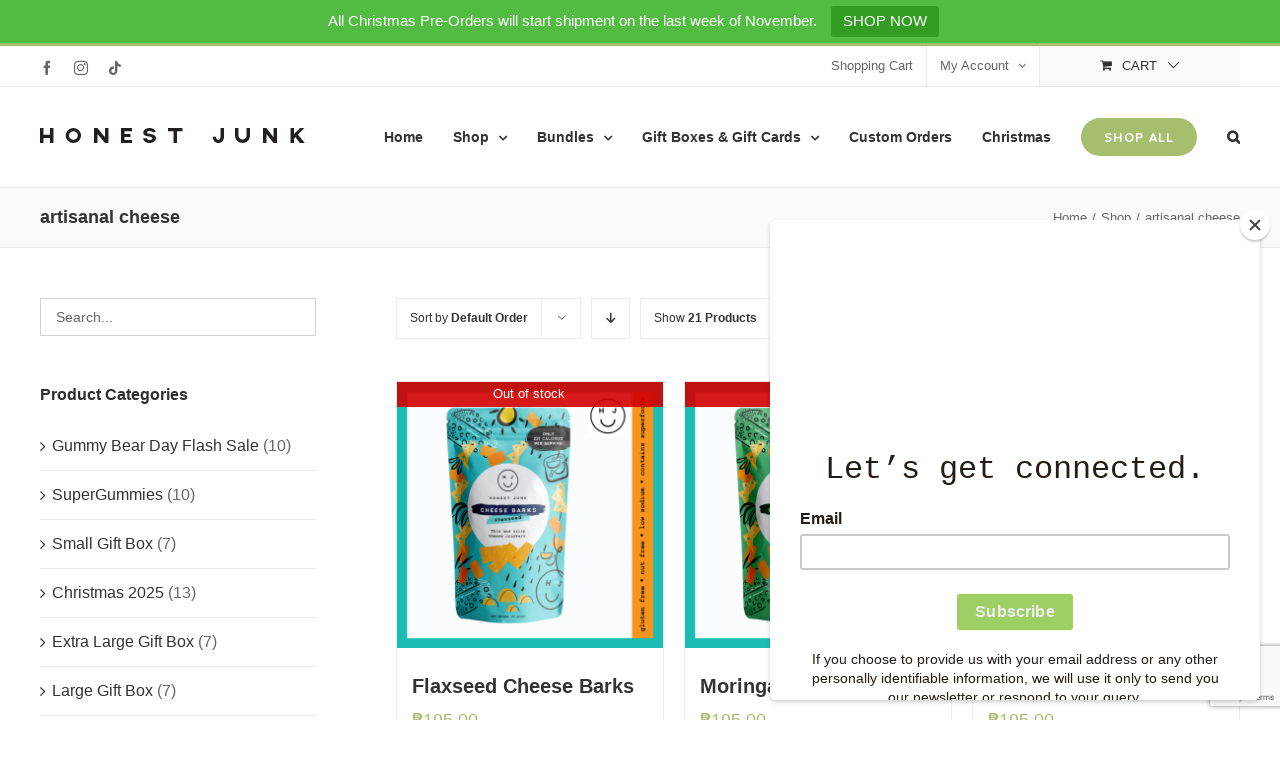

--- FILE ---
content_type: text/html; charset=UTF-8
request_url: https://myhonestjunk.com/product-tag/artisanal-cheese/?product_view=grid
body_size: 17198
content:
    <!DOCTYPE html>
<html class="avada-html-layout-wide avada-html-header-position-top avada-html-is-archive" lang="en-US" prefix="og: http://ogp.me/ns# fb: http://ogp.me/ns/fb#">
<head>
	<meta http-equiv="X-UA-Compatible" content="IE=edge" />
	<meta http-equiv="Content-Type" content="text/html; charset=utf-8"/>
	<meta name="viewport" content="width=device-width, initial-scale=1, maximum-scale=1" />
	<title>artisanal cheese &#8211; Honest Junk</title>
<meta name='robots' content='max-image-preview:large' />
<link rel='dns-prefetch' href='//www.google.com' />
<link rel='dns-prefetch' href='//ajax.googleapis.com' />
<link rel="alternate" type="application/rss+xml" title="Honest Junk &raquo; Feed" href="https://myhonestjunk.com/feed/" />
<link rel="alternate" type="application/rss+xml" title="Honest Junk &raquo; Comments Feed" href="https://myhonestjunk.com/comments/feed/" />
					<link rel="shortcut icon" href="https://myhonestjunk.com/wp/wp-content/uploads/2018/10/honest-junk-favicon-32px.png" type="image/x-icon" />
		
					<!-- For iPhone -->
			<link rel="apple-touch-icon" href="https://myhonestjunk.com/wp/wp-content/uploads/2018/10/honest-junk-favicon-57px.png">
		
					<!-- For iPhone Retina display -->
			<link rel="apple-touch-icon" sizes="180x180" href="https://myhonestjunk.com/wp/wp-content/uploads/2018/10/honest-junk-favicon-144px.png">
		
					<!-- For iPad -->
			<link rel="apple-touch-icon" sizes="152x152" href="https://myhonestjunk.com/wp/wp-content/uploads/2018/10/honest-junk-favicon-72px.png">
		
					<!-- For iPad Retina display -->
			<link rel="apple-touch-icon" sizes="167x167" href="https://myhonestjunk.com/wp/wp-content/uploads/2018/10/honest-junk-favicon-144px.png">
		
		<link rel="alternate" type="application/rss+xml" title="Honest Junk &raquo; artisanal cheese Tag Feed" href="https://myhonestjunk.com/product-tag/artisanal-cheese/feed/" />
<script type="text/javascript">
/* <![CDATA[ */
window._wpemojiSettings = {"baseUrl":"https:\/\/s.w.org\/images\/core\/emoji\/15.0.3\/72x72\/","ext":".png","svgUrl":"https:\/\/s.w.org\/images\/core\/emoji\/15.0.3\/svg\/","svgExt":".svg","source":{"concatemoji":"https:\/\/myhonestjunk.com\/wp\/wp-includes\/js\/wp-emoji-release.min.js?ver=6.6.4"}};
/*! This file is auto-generated */
!function(i,n){var o,s,e;function c(e){try{var t={supportTests:e,timestamp:(new Date).valueOf()};sessionStorage.setItem(o,JSON.stringify(t))}catch(e){}}function p(e,t,n){e.clearRect(0,0,e.canvas.width,e.canvas.height),e.fillText(t,0,0);var t=new Uint32Array(e.getImageData(0,0,e.canvas.width,e.canvas.height).data),r=(e.clearRect(0,0,e.canvas.width,e.canvas.height),e.fillText(n,0,0),new Uint32Array(e.getImageData(0,0,e.canvas.width,e.canvas.height).data));return t.every(function(e,t){return e===r[t]})}function u(e,t,n){switch(t){case"flag":return n(e,"\ud83c\udff3\ufe0f\u200d\u26a7\ufe0f","\ud83c\udff3\ufe0f\u200b\u26a7\ufe0f")?!1:!n(e,"\ud83c\uddfa\ud83c\uddf3","\ud83c\uddfa\u200b\ud83c\uddf3")&&!n(e,"\ud83c\udff4\udb40\udc67\udb40\udc62\udb40\udc65\udb40\udc6e\udb40\udc67\udb40\udc7f","\ud83c\udff4\u200b\udb40\udc67\u200b\udb40\udc62\u200b\udb40\udc65\u200b\udb40\udc6e\u200b\udb40\udc67\u200b\udb40\udc7f");case"emoji":return!n(e,"\ud83d\udc26\u200d\u2b1b","\ud83d\udc26\u200b\u2b1b")}return!1}function f(e,t,n){var r="undefined"!=typeof WorkerGlobalScope&&self instanceof WorkerGlobalScope?new OffscreenCanvas(300,150):i.createElement("canvas"),a=r.getContext("2d",{willReadFrequently:!0}),o=(a.textBaseline="top",a.font="600 32px Arial",{});return e.forEach(function(e){o[e]=t(a,e,n)}),o}function t(e){var t=i.createElement("script");t.src=e,t.defer=!0,i.head.appendChild(t)}"undefined"!=typeof Promise&&(o="wpEmojiSettingsSupports",s=["flag","emoji"],n.supports={everything:!0,everythingExceptFlag:!0},e=new Promise(function(e){i.addEventListener("DOMContentLoaded",e,{once:!0})}),new Promise(function(t){var n=function(){try{var e=JSON.parse(sessionStorage.getItem(o));if("object"==typeof e&&"number"==typeof e.timestamp&&(new Date).valueOf()<e.timestamp+604800&&"object"==typeof e.supportTests)return e.supportTests}catch(e){}return null}();if(!n){if("undefined"!=typeof Worker&&"undefined"!=typeof OffscreenCanvas&&"undefined"!=typeof URL&&URL.createObjectURL&&"undefined"!=typeof Blob)try{var e="postMessage("+f.toString()+"("+[JSON.stringify(s),u.toString(),p.toString()].join(",")+"));",r=new Blob([e],{type:"text/javascript"}),a=new Worker(URL.createObjectURL(r),{name:"wpTestEmojiSupports"});return void(a.onmessage=function(e){c(n=e.data),a.terminate(),t(n)})}catch(e){}c(n=f(s,u,p))}t(n)}).then(function(e){for(var t in e)n.supports[t]=e[t],n.supports.everything=n.supports.everything&&n.supports[t],"flag"!==t&&(n.supports.everythingExceptFlag=n.supports.everythingExceptFlag&&n.supports[t]);n.supports.everythingExceptFlag=n.supports.everythingExceptFlag&&!n.supports.flag,n.DOMReady=!1,n.readyCallback=function(){n.DOMReady=!0}}).then(function(){return e}).then(function(){var e;n.supports.everything||(n.readyCallback(),(e=n.source||{}).concatemoji?t(e.concatemoji):e.wpemoji&&e.twemoji&&(t(e.twemoji),t(e.wpemoji)))}))}((window,document),window._wpemojiSettings);
/* ]]> */
</script>
<style id='wp-emoji-styles-inline-css' type='text/css'>

	img.wp-smiley, img.emoji {
		display: inline !important;
		border: none !important;
		box-shadow: none !important;
		height: 1em !important;
		width: 1em !important;
		margin: 0 0.07em !important;
		vertical-align: -0.1em !important;
		background: none !important;
		padding: 0 !important;
	}
</style>
<style id='classic-theme-styles-inline-css' type='text/css'>
/*! This file is auto-generated */
.wp-block-button__link{color:#fff;background-color:#32373c;border-radius:9999px;box-shadow:none;text-decoration:none;padding:calc(.667em + 2px) calc(1.333em + 2px);font-size:1.125em}.wp-block-file__button{background:#32373c;color:#fff;text-decoration:none}
</style>
<style id='global-styles-inline-css' type='text/css'>
:root{--wp--preset--aspect-ratio--square: 1;--wp--preset--aspect-ratio--4-3: 4/3;--wp--preset--aspect-ratio--3-4: 3/4;--wp--preset--aspect-ratio--3-2: 3/2;--wp--preset--aspect-ratio--2-3: 2/3;--wp--preset--aspect-ratio--16-9: 16/9;--wp--preset--aspect-ratio--9-16: 9/16;--wp--preset--color--black: #000000;--wp--preset--color--cyan-bluish-gray: #abb8c3;--wp--preset--color--white: #ffffff;--wp--preset--color--pale-pink: #f78da7;--wp--preset--color--vivid-red: #cf2e2e;--wp--preset--color--luminous-vivid-orange: #ff6900;--wp--preset--color--luminous-vivid-amber: #fcb900;--wp--preset--color--light-green-cyan: #7bdcb5;--wp--preset--color--vivid-green-cyan: #00d084;--wp--preset--color--pale-cyan-blue: #8ed1fc;--wp--preset--color--vivid-cyan-blue: #0693e3;--wp--preset--color--vivid-purple: #9b51e0;--wp--preset--gradient--vivid-cyan-blue-to-vivid-purple: linear-gradient(135deg,rgba(6,147,227,1) 0%,rgb(155,81,224) 100%);--wp--preset--gradient--light-green-cyan-to-vivid-green-cyan: linear-gradient(135deg,rgb(122,220,180) 0%,rgb(0,208,130) 100%);--wp--preset--gradient--luminous-vivid-amber-to-luminous-vivid-orange: linear-gradient(135deg,rgba(252,185,0,1) 0%,rgba(255,105,0,1) 100%);--wp--preset--gradient--luminous-vivid-orange-to-vivid-red: linear-gradient(135deg,rgba(255,105,0,1) 0%,rgb(207,46,46) 100%);--wp--preset--gradient--very-light-gray-to-cyan-bluish-gray: linear-gradient(135deg,rgb(238,238,238) 0%,rgb(169,184,195) 100%);--wp--preset--gradient--cool-to-warm-spectrum: linear-gradient(135deg,rgb(74,234,220) 0%,rgb(151,120,209) 20%,rgb(207,42,186) 40%,rgb(238,44,130) 60%,rgb(251,105,98) 80%,rgb(254,248,76) 100%);--wp--preset--gradient--blush-light-purple: linear-gradient(135deg,rgb(255,206,236) 0%,rgb(152,150,240) 100%);--wp--preset--gradient--blush-bordeaux: linear-gradient(135deg,rgb(254,205,165) 0%,rgb(254,45,45) 50%,rgb(107,0,62) 100%);--wp--preset--gradient--luminous-dusk: linear-gradient(135deg,rgb(255,203,112) 0%,rgb(199,81,192) 50%,rgb(65,88,208) 100%);--wp--preset--gradient--pale-ocean: linear-gradient(135deg,rgb(255,245,203) 0%,rgb(182,227,212) 50%,rgb(51,167,181) 100%);--wp--preset--gradient--electric-grass: linear-gradient(135deg,rgb(202,248,128) 0%,rgb(113,206,126) 100%);--wp--preset--gradient--midnight: linear-gradient(135deg,rgb(2,3,129) 0%,rgb(40,116,252) 100%);--wp--preset--font-size--small: 12px;--wp--preset--font-size--medium: 20px;--wp--preset--font-size--large: 24px;--wp--preset--font-size--x-large: 42px;--wp--preset--font-size--normal: 16px;--wp--preset--font-size--xlarge: 32px;--wp--preset--font-size--huge: 48px;--wp--preset--font-family--inter: "Inter", sans-serif;--wp--preset--font-family--cardo: Cardo;--wp--preset--spacing--20: 0.44rem;--wp--preset--spacing--30: 0.67rem;--wp--preset--spacing--40: 1rem;--wp--preset--spacing--50: 1.5rem;--wp--preset--spacing--60: 2.25rem;--wp--preset--spacing--70: 3.38rem;--wp--preset--spacing--80: 5.06rem;--wp--preset--shadow--natural: 6px 6px 9px rgba(0, 0, 0, 0.2);--wp--preset--shadow--deep: 12px 12px 50px rgba(0, 0, 0, 0.4);--wp--preset--shadow--sharp: 6px 6px 0px rgba(0, 0, 0, 0.2);--wp--preset--shadow--outlined: 6px 6px 0px -3px rgba(255, 255, 255, 1), 6px 6px rgba(0, 0, 0, 1);--wp--preset--shadow--crisp: 6px 6px 0px rgba(0, 0, 0, 1);}:where(.is-layout-flex){gap: 0.5em;}:where(.is-layout-grid){gap: 0.5em;}body .is-layout-flex{display: flex;}.is-layout-flex{flex-wrap: wrap;align-items: center;}.is-layout-flex > :is(*, div){margin: 0;}body .is-layout-grid{display: grid;}.is-layout-grid > :is(*, div){margin: 0;}:where(.wp-block-columns.is-layout-flex){gap: 2em;}:where(.wp-block-columns.is-layout-grid){gap: 2em;}:where(.wp-block-post-template.is-layout-flex){gap: 1.25em;}:where(.wp-block-post-template.is-layout-grid){gap: 1.25em;}.has-black-color{color: var(--wp--preset--color--black) !important;}.has-cyan-bluish-gray-color{color: var(--wp--preset--color--cyan-bluish-gray) !important;}.has-white-color{color: var(--wp--preset--color--white) !important;}.has-pale-pink-color{color: var(--wp--preset--color--pale-pink) !important;}.has-vivid-red-color{color: var(--wp--preset--color--vivid-red) !important;}.has-luminous-vivid-orange-color{color: var(--wp--preset--color--luminous-vivid-orange) !important;}.has-luminous-vivid-amber-color{color: var(--wp--preset--color--luminous-vivid-amber) !important;}.has-light-green-cyan-color{color: var(--wp--preset--color--light-green-cyan) !important;}.has-vivid-green-cyan-color{color: var(--wp--preset--color--vivid-green-cyan) !important;}.has-pale-cyan-blue-color{color: var(--wp--preset--color--pale-cyan-blue) !important;}.has-vivid-cyan-blue-color{color: var(--wp--preset--color--vivid-cyan-blue) !important;}.has-vivid-purple-color{color: var(--wp--preset--color--vivid-purple) !important;}.has-black-background-color{background-color: var(--wp--preset--color--black) !important;}.has-cyan-bluish-gray-background-color{background-color: var(--wp--preset--color--cyan-bluish-gray) !important;}.has-white-background-color{background-color: var(--wp--preset--color--white) !important;}.has-pale-pink-background-color{background-color: var(--wp--preset--color--pale-pink) !important;}.has-vivid-red-background-color{background-color: var(--wp--preset--color--vivid-red) !important;}.has-luminous-vivid-orange-background-color{background-color: var(--wp--preset--color--luminous-vivid-orange) !important;}.has-luminous-vivid-amber-background-color{background-color: var(--wp--preset--color--luminous-vivid-amber) !important;}.has-light-green-cyan-background-color{background-color: var(--wp--preset--color--light-green-cyan) !important;}.has-vivid-green-cyan-background-color{background-color: var(--wp--preset--color--vivid-green-cyan) !important;}.has-pale-cyan-blue-background-color{background-color: var(--wp--preset--color--pale-cyan-blue) !important;}.has-vivid-cyan-blue-background-color{background-color: var(--wp--preset--color--vivid-cyan-blue) !important;}.has-vivid-purple-background-color{background-color: var(--wp--preset--color--vivid-purple) !important;}.has-black-border-color{border-color: var(--wp--preset--color--black) !important;}.has-cyan-bluish-gray-border-color{border-color: var(--wp--preset--color--cyan-bluish-gray) !important;}.has-white-border-color{border-color: var(--wp--preset--color--white) !important;}.has-pale-pink-border-color{border-color: var(--wp--preset--color--pale-pink) !important;}.has-vivid-red-border-color{border-color: var(--wp--preset--color--vivid-red) !important;}.has-luminous-vivid-orange-border-color{border-color: var(--wp--preset--color--luminous-vivid-orange) !important;}.has-luminous-vivid-amber-border-color{border-color: var(--wp--preset--color--luminous-vivid-amber) !important;}.has-light-green-cyan-border-color{border-color: var(--wp--preset--color--light-green-cyan) !important;}.has-vivid-green-cyan-border-color{border-color: var(--wp--preset--color--vivid-green-cyan) !important;}.has-pale-cyan-blue-border-color{border-color: var(--wp--preset--color--pale-cyan-blue) !important;}.has-vivid-cyan-blue-border-color{border-color: var(--wp--preset--color--vivid-cyan-blue) !important;}.has-vivid-purple-border-color{border-color: var(--wp--preset--color--vivid-purple) !important;}.has-vivid-cyan-blue-to-vivid-purple-gradient-background{background: var(--wp--preset--gradient--vivid-cyan-blue-to-vivid-purple) !important;}.has-light-green-cyan-to-vivid-green-cyan-gradient-background{background: var(--wp--preset--gradient--light-green-cyan-to-vivid-green-cyan) !important;}.has-luminous-vivid-amber-to-luminous-vivid-orange-gradient-background{background: var(--wp--preset--gradient--luminous-vivid-amber-to-luminous-vivid-orange) !important;}.has-luminous-vivid-orange-to-vivid-red-gradient-background{background: var(--wp--preset--gradient--luminous-vivid-orange-to-vivid-red) !important;}.has-very-light-gray-to-cyan-bluish-gray-gradient-background{background: var(--wp--preset--gradient--very-light-gray-to-cyan-bluish-gray) !important;}.has-cool-to-warm-spectrum-gradient-background{background: var(--wp--preset--gradient--cool-to-warm-spectrum) !important;}.has-blush-light-purple-gradient-background{background: var(--wp--preset--gradient--blush-light-purple) !important;}.has-blush-bordeaux-gradient-background{background: var(--wp--preset--gradient--blush-bordeaux) !important;}.has-luminous-dusk-gradient-background{background: var(--wp--preset--gradient--luminous-dusk) !important;}.has-pale-ocean-gradient-background{background: var(--wp--preset--gradient--pale-ocean) !important;}.has-electric-grass-gradient-background{background: var(--wp--preset--gradient--electric-grass) !important;}.has-midnight-gradient-background{background: var(--wp--preset--gradient--midnight) !important;}.has-small-font-size{font-size: var(--wp--preset--font-size--small) !important;}.has-medium-font-size{font-size: var(--wp--preset--font-size--medium) !important;}.has-large-font-size{font-size: var(--wp--preset--font-size--large) !important;}.has-x-large-font-size{font-size: var(--wp--preset--font-size--x-large) !important;}
:where(.wp-block-post-template.is-layout-flex){gap: 1.25em;}:where(.wp-block-post-template.is-layout-grid){gap: 1.25em;}
:where(.wp-block-columns.is-layout-flex){gap: 2em;}:where(.wp-block-columns.is-layout-grid){gap: 2em;}
:root :where(.wp-block-pullquote){font-size: 1.5em;line-height: 1.6;}
</style>
<link rel='stylesheet' id='cpsh-shortcodes-css' href='https://myhonestjunk.com/wp/wp-content/plugins/column-shortcodes//assets/css/shortcodes.css?ver=1.0.1' type='text/css' media='all' />
<link rel='stylesheet' id='jquery-ui-theme-css' href='https://ajax.googleapis.com/ajax/libs/jqueryui/1.11.4/themes/flick/jquery-ui.min.css?ver=1.11.4' type='text/css' media='all' />
<link rel='stylesheet' id='jquery-ui-timepicker-css' href='https://myhonestjunk.com/wp/wp-content/plugins/contact-form-7-datepicker/js/jquery-ui-timepicker/jquery-ui-timepicker-addon.min.css?ver=6.6.4' type='text/css' media='all' />
<link rel='stylesheet' id='owl-carousel-css' href='https://myhonestjunk.com/wp/wp-content/plugins/free-gifts-for-woocommerce/assets/css/owl.carousel.min.css?ver=6.0' type='text/css' media='all' />
<link rel='stylesheet' id='fgf-owl-carousel-css' href='https://myhonestjunk.com/wp/wp-content/plugins/free-gifts-for-woocommerce/assets/css/owl-carousel-enhanced.css?ver=6.0' type='text/css' media='all' />
<link rel='stylesheet' id='lightcase-css' href='https://myhonestjunk.com/wp/wp-content/plugins/free-gifts-for-woocommerce/assets/css/lightcase.min.css?ver=6.0' type='text/css' media='all' />
<link rel='stylesheet' id='fgf-frontend-css-css' href='https://myhonestjunk.com/wp/wp-content/plugins/free-gifts-for-woocommerce/assets/css/frontend.css?ver=6.0' type='text/css' media='all' />
<link rel='stylesheet' id='paynamics-core-css' href='https://myhonestjunk.com/wp/wp-content/plugins/paynamics-wordpress/public/css/style.min.css?ver=1.0.0' type='text/css' media='all' />
<link rel='stylesheet' id='topbar-css' href='https://myhonestjunk.com/wp/wp-content/plugins/top-bar/inc/../css/topbar_style.css?ver=6.6.4' type='text/css' media='all' />
<style id='woocommerce-inline-inline-css' type='text/css'>
.woocommerce form .form-row .required { visibility: visible; }
</style>
<link rel='stylesheet' id='wc-gc-css-css' href='https://myhonestjunk.com/wp/wp-content/plugins/woocommerce-gift-cards/assets/css/frontend/woocommerce.css?ver=1.5.5' type='text/css' media='all' />
<link rel='stylesheet' id='wooco-frontend-css' href='https://myhonestjunk.com/wp/wp-content/plugins/wpc-composite-products-premium/assets/css/frontend.css?ver=6.6.4' type='text/css' media='all' />
<!--[if IE]>
<link rel='stylesheet' id='avada-IE-css' href='https://myhonestjunk.com/wp/wp-content/themes/Avada/assets/css/dynamic/ie.min.css?ver=7.2.1' type='text/css' media='all' />
<style id='avada-IE-inline-css' type='text/css'>
.avada-select-parent .select-arrow{background-color:#ffffff}
.select-arrow{background-color:#ffffff}
</style>
<![endif]-->
<link rel='stylesheet' id='fusion-dynamic-css-css' href='https://myhonestjunk.com/wp/wp-content/uploads/fusion-styles/295769f8c006fe450db76d8141ca5ac1.min.css?ver=3.2.1' type='text/css' media='all' />
<link rel='stylesheet' id='select2-css' href='https://myhonestjunk.com/wp/wp-content/plugins/woocommerce/assets/css/select2.css?ver=9.2.2' type='text/css' media='all' />
<link rel='stylesheet' id='wwlc_RegistrationForm_css-css' href='https://myhonestjunk.com/wp/wp-content/plugins/woocommerce-wholesale-lead-capture/css/RegistrationForm.css?ver=1.11' type='text/css' media='all' />
<script type="text/javascript" src="https://myhonestjunk.com/wp/wp-includes/js/jquery/jquery.min.js?ver=3.7.1" id="jquery-core-js"></script>
<script type="text/javascript" src="https://myhonestjunk.com/wp/wp-includes/js/jquery/jquery-migrate.min.js?ver=3.4.1" id="jquery-migrate-js"></script>
<script type="text/javascript" src="https://myhonestjunk.com/wp/wp-content/plugins/woocommerce/assets/js/jquery-blockui/jquery.blockUI.min.js?ver=2.7.0-wc.9.2.2" id="jquery-blockui-js" data-wp-strategy="defer"></script>
<script type="text/javascript" id="fgf-frontend-js-extra">
/* <![CDATA[ */
var fgf_frontend_params = {"gift_products_pagination_nonce":"6892763fef","ajaxurl":"https:\/\/myhonestjunk.com\/wp\/wp-admin\/admin-ajax.php","current_page_url":"https:\/\/myhonestjunk.com\/product\/flaxseed-cheese-barks\/","add_to_cart_link":"https:\/\/myhonestjunk.com\/product\/flaxseed-cheese-barks\/?fgf_gift_product=%s&fgf_rule_id=%s","dropdown_add_to_cart_behaviour":"","add_to_cart_alert_message":"Please select a Gift"};
/* ]]> */
</script>
<script type="text/javascript" src="https://myhonestjunk.com/wp/wp-content/plugins/free-gifts-for-woocommerce/assets/js/frontend.js?ver=6.0" id="fgf-frontend-js"></script>
<script type="text/javascript" src="https://myhonestjunk.com/wp/wp-content/plugins/free-gifts-for-woocommerce/assets/js/owl.carousel.min.js?ver=6.0" id="owl-carousel-js"></script>
<script type="text/javascript" id="fgf-owl-carousel-js-extra">
/* <![CDATA[ */
var fgf_carousel_params = {"per_page":"3","item_margin":"10","nav":"true","nav_prev_text":"<","nav_next_text":">","pagination":"true","item_per_slide":"1","slide_speed":"5000","auto_play":"true"};
/* ]]> */
</script>
<script type="text/javascript" src="https://myhonestjunk.com/wp/wp-content/plugins/free-gifts-for-woocommerce/assets/js/owl-carousel-enhanced.js?ver=6.0" id="fgf-owl-carousel-js"></script>
<script type="text/javascript" src="https://myhonestjunk.com/wp/wp-content/plugins/free-gifts-for-woocommerce/assets/js/lightcase.min.js?ver=6.0" id="lightcase-js"></script>
<script type="text/javascript" src="https://myhonestjunk.com/wp/wp-content/plugins/free-gifts-for-woocommerce/assets/js/fgf-lightcase-enhanced.js?ver=6.0" id="fgf-lightcase-js"></script>
<script type="text/javascript" id="topbar_frontjs-js-extra">
/* <![CDATA[ */
var tpbr_settings = {"fixed":"notfixed","user_who":"notloggedin","guests_or_users":"all","message":"All Christmas Pre-Orders will start shipment on the last week of November.","status":"active","yn_button":"button","color":"#52bc42","button_text":"SHOP NOW","button_url":"https:\/\/myhonestjunk.com\/product-category\/christmas-2025\/","button_behavior":"samewindow","is_admin_bar":"no","detect_sticky":"0"};
/* ]]> */
</script>
<script type="text/javascript" src="https://myhonestjunk.com/wp/wp-content/plugins/top-bar/inc/../js/tpbr_front.min.js?ver=6.6.4" id="topbar_frontjs-js"></script>
<script type="text/javascript" id="wc-add-to-cart-js-extra">
/* <![CDATA[ */
var wc_add_to_cart_params = {"ajax_url":"\/wp\/wp-admin\/admin-ajax.php","wc_ajax_url":"\/?wc-ajax=%%endpoint%%","i18n_view_cart":"View cart","cart_url":"https:\/\/myhonestjunk.com\/cart\/","is_cart":"","cart_redirect_after_add":"no"};
/* ]]> */
</script>
<script type="text/javascript" src="https://myhonestjunk.com/wp/wp-content/plugins/woocommerce/assets/js/frontend/add-to-cart.min.js?ver=9.2.2" id="wc-add-to-cart-js" defer="defer" data-wp-strategy="defer"></script>
<script type="text/javascript" src="https://myhonestjunk.com/wp/wp-content/plugins/woocommerce/assets/js/js-cookie/js.cookie.min.js?ver=2.1.4-wc.9.2.2" id="js-cookie-js" defer="defer" data-wp-strategy="defer"></script>
<script type="text/javascript" id="woocommerce-js-extra">
/* <![CDATA[ */
var woocommerce_params = {"ajax_url":"\/wp\/wp-admin\/admin-ajax.php","wc_ajax_url":"\/?wc-ajax=%%endpoint%%"};
/* ]]> */
</script>
<script type="text/javascript" src="https://myhonestjunk.com/wp/wp-content/plugins/woocommerce/assets/js/frontend/woocommerce.min.js?ver=9.2.2" id="woocommerce-js" defer="defer" data-wp-strategy="defer"></script>
<link rel="https://api.w.org/" href="https://myhonestjunk.com/wp-json/" /><link rel="alternate" title="JSON" type="application/json" href="https://myhonestjunk.com/wp-json/wp/v2/product_tag/103" /><link rel="EditURI" type="application/rsd+xml" title="RSD" href="https://myhonestjunk.com/wp/xmlrpc.php?rsd" />
<meta name="generator" content="WordPress 6.6.4" />
<meta name="generator" content="WooCommerce 9.2.2" />
<style></style><style type='text/css'>
	.wp-nutrition-label { border: 1px solid #ccc; font-family: helvetica, arial, sans-serif; font-size: .9em; width: 22em; padding: 1em 1.25em 1em 1.25em; line-height: 1.4em; margin: 1em; }
	.wp-nutrition-label hr { border:none; border-bottom: solid 8px #666; margin: 3px 0px; }
	.wp-nutrition-label .heading { font-size: 2.6em; font-weight: 900; margin: 0; line-height: 1em; }
	.wp-nutrition-label .indent { margin-left: 1em; }
	.wp-nutrition-label .small { font-size: .8em; line-height: 1.2em; }
	.wp-nutrition-label .item_row { border-top: solid 1px #ccc; padding: 3px 0; }
	.wp-nutrition-label .amount-per { padding: 0 0 8px 0; }
	.wp-nutrition-label .daily-value { padding: 0 0 8px 0; font-weight: bold; text-align: right; border-top: solid 4px #666; }
	.wp-nutrition-label .f-left { float: left; }
	.wp-nutrition-label .f-right { float: right; }
	.wp-nutrition-label .noborder { border: none; }
	
	.cf:before,.cf:after { content: " "; display: table;}
	.cf:after { clear: both; }
	.cf { *zoom: 1; }  
</style>
<meta name="wwp" content="yes" /><style type="text/css" id="css-fb-visibility">@media screen and (max-width: 640px){body:not(.fusion-builder-ui-wireframe) .fusion-no-small-visibility{display:none !important;}body:not(.fusion-builder-ui-wireframe) .sm-text-align-center{text-align:center !important;}body:not(.fusion-builder-ui-wireframe) .sm-text-align-left{text-align:left !important;}body:not(.fusion-builder-ui-wireframe) .sm-text-align-right{text-align:right !important;}body:not(.fusion-builder-ui-wireframe) .sm-mx-auto{margin-left:auto !important;margin-right:auto !important;}body:not(.fusion-builder-ui-wireframe) .sm-ml-auto{margin-left:auto !important;}body:not(.fusion-builder-ui-wireframe) .sm-mr-auto{margin-right:auto !important;}body:not(.fusion-builder-ui-wireframe) .fusion-absolute-position-small{position:absolute;top:auto;width:100%;}}@media screen and (min-width: 641px) and (max-width: 1024px){body:not(.fusion-builder-ui-wireframe) .fusion-no-medium-visibility{display:none !important;}body:not(.fusion-builder-ui-wireframe) .md-text-align-center{text-align:center !important;}body:not(.fusion-builder-ui-wireframe) .md-text-align-left{text-align:left !important;}body:not(.fusion-builder-ui-wireframe) .md-text-align-right{text-align:right !important;}body:not(.fusion-builder-ui-wireframe) .md-mx-auto{margin-left:auto !important;margin-right:auto !important;}body:not(.fusion-builder-ui-wireframe) .md-ml-auto{margin-left:auto !important;}body:not(.fusion-builder-ui-wireframe) .md-mr-auto{margin-right:auto !important;}body:not(.fusion-builder-ui-wireframe) .fusion-absolute-position-medium{position:absolute;top:auto;width:100%;}}@media screen and (min-width: 1025px){body:not(.fusion-builder-ui-wireframe) .fusion-no-large-visibility{display:none !important;}body:not(.fusion-builder-ui-wireframe) .lg-text-align-center{text-align:center !important;}body:not(.fusion-builder-ui-wireframe) .lg-text-align-left{text-align:left !important;}body:not(.fusion-builder-ui-wireframe) .lg-text-align-right{text-align:right !important;}body:not(.fusion-builder-ui-wireframe) .lg-mx-auto{margin-left:auto !important;margin-right:auto !important;}body:not(.fusion-builder-ui-wireframe) .lg-ml-auto{margin-left:auto !important;}body:not(.fusion-builder-ui-wireframe) .lg-mr-auto{margin-right:auto !important;}body:not(.fusion-builder-ui-wireframe) .fusion-absolute-position-large{position:absolute;top:auto;width:100%;}}</style>	<noscript><style>.woocommerce-product-gallery{ opacity: 1 !important; }</style></noscript>
	<style type="text/css">.recentcomments a{display:inline !important;padding:0 !important;margin:0 !important;}</style>			<script  type="text/javascript">
				!function(f,b,e,v,n,t,s){if(f.fbq)return;n=f.fbq=function(){n.callMethod?
					n.callMethod.apply(n,arguments):n.queue.push(arguments)};if(!f._fbq)f._fbq=n;
					n.push=n;n.loaded=!0;n.version='2.0';n.queue=[];t=b.createElement(e);t.async=!0;
					t.src=v;s=b.getElementsByTagName(e)[0];s.parentNode.insertBefore(t,s)}(window,
					document,'script','https://connect.facebook.net/en_US/fbevents.js');
			</script>
			<!-- WooCommerce Facebook Integration Begin -->
			<script  type="text/javascript">

				fbq('init', '1833471623628924', {}, {
    "agent": "woocommerce-9.2.2-3.2.3"
});

				fbq( 'track', 'PageView', {
    "source": "woocommerce",
    "version": "9.2.2",
    "pluginVersion": "3.2.3"
} );

				document.addEventListener( 'DOMContentLoaded', function() {
					// Insert placeholder for events injected when a product is added to the cart through AJAX.
					document.body.insertAdjacentHTML( 'beforeend', '<div class=\"wc-facebook-pixel-event-placeholder\"></div>' );
				}, false );

			</script>
			<!-- WooCommerce Facebook Integration End -->
			<style id='wp-fonts-local' type='text/css'>
@font-face{font-family:Inter;font-style:normal;font-weight:300 900;font-display:fallback;src:url('https://myhonestjunk.com/wp/wp-content/plugins/woocommerce/assets/fonts/Inter-VariableFont_slnt,wght.woff2') format('woff2');font-stretch:normal;}
@font-face{font-family:Cardo;font-style:normal;font-weight:400;font-display:fallback;src:url('https://myhonestjunk.com/wp/wp-content/plugins/woocommerce/assets/fonts/cardo_normal_400.woff2') format('woff2');}
</style>
<link rel="icon" href="https://myhonestjunk.com/wp/wp-content/uploads/2020/06/cropped-2020-06-12-14.37.21-32x32.jpg" sizes="32x32" />
<link rel="icon" href="https://myhonestjunk.com/wp/wp-content/uploads/2020/06/cropped-2020-06-12-14.37.21-192x192.jpg" sizes="192x192" />
<link rel="apple-touch-icon" href="https://myhonestjunk.com/wp/wp-content/uploads/2020/06/cropped-2020-06-12-14.37.21-180x180.jpg" />
<meta name="msapplication-TileImage" content="https://myhonestjunk.com/wp/wp-content/uploads/2020/06/cropped-2020-06-12-14.37.21-270x270.jpg" />
		<script type="text/javascript">
			var doc = document.documentElement;
			doc.setAttribute( 'data-useragent', navigator.userAgent );
		</script>
		<script>
  window.dataLayer = window.dataLayer || [];
  function gtag(){dataLayer.push(arguments);}
  gtag('js', new Date());

  gtag('config', 'UA-177082878-1');
</script><style id="wpforms-css-vars-root">
				:root {
					--wpforms-field-border-radius: 3px;
--wpforms-field-border-style: solid;
--wpforms-field-border-size: 1px;
--wpforms-field-background-color: #ffffff;
--wpforms-field-border-color: rgba( 0, 0, 0, 0.25 );
--wpforms-field-border-color-spare: rgba( 0, 0, 0, 0.25 );
--wpforms-field-text-color: rgba( 0, 0, 0, 0.7 );
--wpforms-field-menu-color: #ffffff;
--wpforms-label-color: rgba( 0, 0, 0, 0.85 );
--wpforms-label-sublabel-color: rgba( 0, 0, 0, 0.55 );
--wpforms-label-error-color: #d63637;
--wpforms-button-border-radius: 3px;
--wpforms-button-border-style: none;
--wpforms-button-border-size: 1px;
--wpforms-button-background-color: #066aab;
--wpforms-button-border-color: #066aab;
--wpforms-button-text-color: #ffffff;
--wpforms-page-break-color: #066aab;
--wpforms-background-image: none;
--wpforms-background-position: center center;
--wpforms-background-repeat: no-repeat;
--wpforms-background-size: cover;
--wpforms-background-width: 100px;
--wpforms-background-height: 100px;
--wpforms-background-color: rgba( 0, 0, 0, 0 );
--wpforms-background-url: none;
--wpforms-container-padding: 0px;
--wpforms-container-border-style: none;
--wpforms-container-border-width: 1px;
--wpforms-container-border-color: #000000;
--wpforms-container-border-radius: 3px;
--wpforms-field-size-input-height: 43px;
--wpforms-field-size-input-spacing: 15px;
--wpforms-field-size-font-size: 16px;
--wpforms-field-size-line-height: 19px;
--wpforms-field-size-padding-h: 14px;
--wpforms-field-size-checkbox-size: 16px;
--wpforms-field-size-sublabel-spacing: 5px;
--wpforms-field-size-icon-size: 1;
--wpforms-label-size-font-size: 16px;
--wpforms-label-size-line-height: 19px;
--wpforms-label-size-sublabel-font-size: 14px;
--wpforms-label-size-sublabel-line-height: 17px;
--wpforms-button-size-font-size: 17px;
--wpforms-button-size-height: 41px;
--wpforms-button-size-padding-h: 15px;
--wpforms-button-size-margin-top: 10px;
--wpforms-container-shadow-size-box-shadow: none;

				}
			</style>
	<!-- Facebook Pixel Code -->
<script>
  !function(f,b,e,v,n,t,s)
  {if(f.fbq)return;n=f.fbq=function(){n.callMethod?
  n.callMethod.apply(n,arguments):n.queue.push(arguments)};
  if(!f._fbq)f._fbq=n;n.push=n;n.loaded=!0;n.version='2.0';
  n.queue=[];t=b.createElement(e);t.async=!0;
  t.src=v;s=b.getElementsByTagName(e)[0];
  s.parentNode.insertBefore(t,s)}(window, document,'script',
  'https://connect.facebook.net/en_US/fbevents.js');
  fbq('init', '1833471623628924');
  fbq('track', 'PageView');
</script>
<noscript><img height="1" width="1" style="display:none"
  src="https://www.facebook.com/tr?id=1833471623628924&ev=PageView&noscript=1"
/></noscript>
<!-- End Facebook Pixel Code -->

<script id="mcjs">!function(c,h,i,m,p){m=c.createElement(h),p=c.getElementsByTagName(h)[0],m.async=1,m.src=i,p.parentNode.insertBefore(m,p)}(document,"script","https://chimpstatic.com/mcjs-connected/js/users/df6a170524cf11f1773bb7773/35c6aeaade1e7828bea61e13a.js");</script>
<!-- Global site tag (gtag.js) - Google Analytics -->
<script async src="https://www.googletagmanager.com/gtag/js?id=UA-177082878-1">
</script>

<script>
  fbq('track', 'ViewContent');
</script></head>

<body class="archive tax-product_tag term-artisanal-cheese term-103 theme-Avada woocommerce woocommerce-page woocommerce-no-js fusion-image-hovers fusion-pagination-sizing fusion-button_size-medium fusion-button_type-flat fusion-button_span-no avada-image-rollover-circle-no avada-image-rollover-no fusion-body ltr fusion-sticky-header no-mobile-slidingbar avada-has-rev-slider-styles fusion-disable-outline woo-sale-badge-circle fusion-sub-menu-fade mobile-logo-pos-left layout-wide-mode avada-has-boxed-modal-shadow-none layout-scroll-offset-full avada-has-zero-margin-offset-top has-sidebar fusion-top-header menu-text-align-left fusion-woo-product-design-classic fusion-woo-shop-page-columns-3 fusion-woo-related-columns-4 fusion-woo-archive-page-columns-3 avada-has-woo-gallery-disabled mobile-menu-design-modern fusion-hide-pagination-text fusion-header-layout-v2 avada-responsive avada-footer-fx-none avada-menu-highlight-style-bar fusion-search-form-clean fusion-main-menu-search-dropdown fusion-avatar-square avada-sticky-shrinkage avada-dropdown-styles avada-blog-layout-grid avada-blog-archive-layout-grid avada-header-shadow-no avada-menu-icon-position-left avada-has-megamenu-shadow avada-has-mainmenu-dropdown-divider avada-has-pagetitle-bg-full avada-has-mobile-menu-search avada-has-main-nav-search-icon avada-has-100-footer avada-has-breadcrumb-mobile-hidden avada-has-titlebar-bar_and_content avada-has-footer-widget-bg-image avada-has-pagination-padding avada-flyout-menu-direction-fade avada-ec-views-v1" >
		<a class="skip-link screen-reader-text" href="#content">Skip to content</a>

	<div id="boxed-wrapper">
		<div class="fusion-sides-frame"></div>
		<div id="wrapper" class="fusion-wrapper">
			<div id="home" style="position:relative;top:-1px;"></div>
			
				
			<header class="fusion-header-wrapper">
				<div class="fusion-header-v2 fusion-logo-alignment fusion-logo-left fusion-sticky-menu- fusion-sticky-logo- fusion-mobile-logo-  fusion-mobile-menu-design-modern">
					
<div class="fusion-secondary-header">
	<div class="fusion-row">
					<div class="fusion-alignleft">
				<div class="fusion-social-links-header"><div class="fusion-social-networks"><div class="fusion-social-networks-wrapper"><a  class="fusion-social-network-icon fusion-tooltip fusion-facebook fusion-icon-facebook" style data-placement="bottom" data-title="Facebook" data-toggle="tooltip" title="Facebook" href="https://www.facebook.com/honestjunk77/" target="_blank" rel="noopener noreferrer"><span class="screen-reader-text">Facebook</span></a><a  class="fusion-social-network-icon fusion-tooltip fusion-instagram fusion-icon-instagram" style data-placement="bottom" data-title="Instagram" data-toggle="tooltip" title="Instagram" href="https://www.instagram.com/honestjunk/?hl=en" target="_blank" rel="noopener noreferrer"><span class="screen-reader-text">Instagram</span></a><a  class="fusion-social-network-icon fusion-tooltip fusion-tiktok fusion-icon-tiktok" style data-placement="bottom" data-title="Tiktok" data-toggle="tooltip" title="Tiktok" href="https://www.tiktok.com/@myhonestjunk" target="_blank" rel="noopener noreferrer"><span class="screen-reader-text">Tiktok</span></a></div></div></div>			</div>
							<div class="fusion-alignright">
				<nav class="fusion-secondary-menu" role="navigation" aria-label="Secondary Menu"><ul id="menu-classic-shop-top-secondary-menu" class="menu"><li  id="menu-item-16571"  class="menu-item menu-item-type-post_type menu-item-object-page menu-item-16571"  data-item-id="16571"><a  href="https://myhonestjunk.com/cart/" class="fusion-bar-highlight"><span class="menu-text">Shopping Cart</span></a></li><li class="menu-item fusion-dropdown-menu menu-item-has-children fusion-custom-menu-item fusion-menu-login-box"><a href="https://myhonestjunk.com/my-account/" aria-haspopup="true" class="fusion-bar-highlight"><span class="menu-text">My Account</span><span class="fusion-caret"><i class="fusion-dropdown-indicator"></i></span></a><div class="fusion-custom-menu-item-contents"><form action="https://myhonestjunk.com/wp/wp-login.php" name="loginform" method="post"><p><input type="text" class="input-text" name="log" id="username" value="" placeholder="Username" /></p><p><input type="password" class="input-text" name="pwd" id="password" value="" placeholder="Password" /></p><p class="fusion-remember-checkbox"><label for="fusion-menu-login-box-rememberme"><input name="rememberme" type="checkbox" id="fusion-menu-login-box-rememberme" value="forever"> Remember Me</label></p><input type="hidden" name="fusion_woo_login_box" value="true" /><p class="fusion-login-box-submit"><input type="submit" name="wp-submit" id="wp-submit" class="button button-small default comment-submit" value="Log In"><input type="hidden" name="redirect" value=""></p></form><a class="fusion-menu-login-box-register" href="https://myhonestjunk.com/my-account/" title="Register">Register</a></div></li><li class="fusion-custom-menu-item fusion-menu-cart fusion-secondary-menu-cart"><a class="fusion-secondary-menu-icon fusion-bar-highlight" href="https://myhonestjunk.com/cart/"><span class="menu-text" aria-label="View Cart">Cart</span></a></li></ul></nav><nav class="fusion-mobile-nav-holder fusion-mobile-menu-text-align-left" aria-label="Secondary Mobile Menu"></nav>			</div>
			</div>
</div>
<div class="fusion-header-sticky-height"></div>
<div class="fusion-header">
	<div class="fusion-row">
					<div class="fusion-logo" data-margin-top="36px" data-margin-bottom="36px" data-margin-left="0px" data-margin-right="0px">
			<a class="fusion-logo-link"  href="https://myhonestjunk.com/" >

						<!-- standard logo -->
			<img src="https://myhonestjunk.com/wp/wp-content/uploads/2018/10/honest-junk.png" srcset="https://myhonestjunk.com/wp/wp-content/uploads/2018/10/honest-junk.png 1x, https://myhonestjunk.com/wp/wp-content/uploads/2018/10/honest-junk-2x.png 2x" width="265" height="24" style="max-height:24px;height:auto;" alt="Honest Junk Logo" data-retina_logo_url="https://myhonestjunk.com/wp/wp-content/uploads/2018/10/honest-junk-2x.png" class="fusion-standard-logo" />

			
					</a>
		</div>		<nav class="fusion-main-menu" aria-label="Main Menu"><ul id="menu-custom-main-menu" class="fusion-menu"><li  id="menu-item-20509"  class="menu-item menu-item-type-post_type menu-item-object-page menu-item-home menu-item-20509"  data-item-id="20509"><a  href="https://myhonestjunk.com/" class="fusion-bar-highlight"><span class="menu-text">Home</span></a></li><li  id="menu-item-20494"  class="menu-item menu-item-type-custom menu-item-object-custom menu-item-has-children menu-item-20494 fusion-dropdown-menu"  data-item-id="20494"><a  class="fusion-bar-highlight"><span class="menu-text">Shop</span> <span class="fusion-caret"><i class="fusion-dropdown-indicator" aria-hidden="true"></i></span></a><ul class="sub-menu"><li  id="menu-item-73729"  class="menu-item menu-item-type-custom menu-item-object-custom menu-item-73729 fusion-dropdown-submenu" ><a  href="https://myhonestjunk.com/product-category/supergummies/" class="fusion-bar-highlight"><span>Super Gummies</span></a></li><li  id="menu-item-20187"  class="menu-item menu-item-type-taxonomy menu-item-object-product_cat menu-item-20187 fusion-dropdown-submenu" ><a  href="https://myhonestjunk.com/product-category/super-cookies/" class="fusion-bar-highlight"><span>Super Cookies</span></a></li><li  id="menu-item-20179"  class="menu-item menu-item-type-taxonomy menu-item-object-product_cat menu-item-20179 fusion-dropdown-submenu" ><a  href="https://myhonestjunk.com/product-category/cheese-barks/" class="fusion-bar-highlight"><span>Cheese Barks</span></a></li><li  id="menu-item-72641"  class="menu-item menu-item-type-custom menu-item-object-custom menu-item-72641 fusion-dropdown-submenu" ><a  href="https://myhonestjunk.com/product-category/vegan/" class="fusion-bar-highlight"><span>Vegan</span></a></li><li  id="menu-item-72021"  class="menu-item menu-item-type-custom menu-item-object-custom menu-item-72021 fusion-dropdown-submenu" ><a  href="https://myhonestjunk.com/product-category/veggie-crisps/" class="fusion-bar-highlight"><span>Sweet Potato Chips</span></a></li></ul></li><li  id="menu-item-20495"  class="menu-item menu-item-type-custom menu-item-object-custom menu-item-has-children menu-item-20495 fusion-dropdown-menu"  data-item-id="20495"><a  href="#" class="fusion-bar-highlight"><span class="menu-text">Bundles</span> <span class="fusion-caret"><i class="fusion-dropdown-indicator" aria-hidden="true"></i></span></a><ul class="sub-menu"><li  id="menu-item-67853"  class="menu-item menu-item-type-custom menu-item-object-custom menu-item-67853 fusion-dropdown-submenu" ><a  href="https://myhonestjunk.com/product-category/bundles/" class="fusion-bar-highlight"><span>Bundles</span></a></li></ul></li><li  id="menu-item-19834"  class="menu-item menu-item-type-post_type menu-item-object-page menu-item-has-children menu-item-19834 fusion-dropdown-menu"  data-item-id="19834"><a  href="https://myhonestjunk.com/contact-us/" class="fusion-bar-highlight"><span class="menu-text">Gift Boxes &#038; Gift Cards</span> <span class="fusion-caret"><i class="fusion-dropdown-indicator" aria-hidden="true"></i></span></a><ul class="sub-menu"><li  id="menu-item-20183"  class="menu-item menu-item-type-taxonomy menu-item-object-product_cat menu-item-20183 fusion-dropdown-submenu" ><a  href="https://myhonestjunk.com/product-category/gift-boxes/" class="fusion-bar-highlight"><span>All Gift Boxes</span></a></li><li  id="menu-item-74623"  class="menu-item menu-item-type-custom menu-item-object-custom menu-item-74623 fusion-dropdown-submenu" ><a  href="https://myhonestjunk.com/product-category/bouquets/" class="fusion-bar-highlight"><span>Bouquets</span></a></li><li  id="menu-item-73813"  class="menu-item menu-item-type-custom menu-item-object-custom menu-item-73813 fusion-dropdown-submenu" ><a  href="https://myhonestjunk.com/product-category/small-gift-box/" class="fusion-bar-highlight"><span>Small Gift Boxes</span></a></li><li  id="menu-item-73814"  class="menu-item menu-item-type-custom menu-item-object-custom menu-item-73814 fusion-dropdown-submenu" ><a  href="https://myhonestjunk.com/product-category/medium-gift-box/" class="fusion-bar-highlight"><span>Medium Gift Boxes</span></a></li><li  id="menu-item-73815"  class="menu-item menu-item-type-custom menu-item-object-custom menu-item-73815 fusion-dropdown-submenu" ><a  href="https://myhonestjunk.com/product-category/large-gift-box/" class="fusion-bar-highlight"><span>Large Gift Boxes</span></a></li><li  id="menu-item-73816"  class="menu-item menu-item-type-custom menu-item-object-custom menu-item-73816 fusion-dropdown-submenu" ><a  href="https://myhonestjunk.com/product-category/extra-large-gift-box/" class="fusion-bar-highlight"><span>Extra Large Gift Boxes</span></a></li><li  id="menu-item-68803"  class="menu-item menu-item-type-custom menu-item-object-custom menu-item-68803 fusion-dropdown-submenu" ><a  href="https://myhonestjunk.com/product-category/e-gift-cards/" class="fusion-bar-highlight"><span>E-Gift Cards</span></a></li></ul></li><li  id="menu-item-70252"  class="menu-item menu-item-type-custom menu-item-object-custom menu-item-70252"  data-item-id="70252"><a  href="https://myhonestjunk.com/customorders/" class="fusion-bar-highlight"><span class="menu-text">Custom Orders</span></a></li><li  id="menu-item-74949"  class="menu-item menu-item-type-custom menu-item-object-custom menu-item-74949"  data-item-id="74949"><a  href="https://myhonestjunk.com/product-category/christmas-2025/" class="fusion-bar-highlight"><span class="menu-text">Christmas</span></a></li><li  id="menu-item-20424"  class="menu-item menu-item-type-post_type menu-item-object-page menu-item-20424 fusion-menu-item-button"  data-item-id="20424"><a  href="https://myhonestjunk.com/shop/" class="fusion-bar-highlight"><span class="menu-text fusion-button button-default button-medium">Shop All</span></a></li><li class="fusion-custom-menu-item fusion-main-menu-search"><a class="fusion-main-menu-icon fusion-bar-highlight" href="#" aria-label="Search" data-title="Search" title="Search" role="button" aria-expanded="false"></a><div class="fusion-custom-menu-item-contents">		<form role="search" class="searchform fusion-search-form  fusion-search-form-clean" method="get" action="https://myhonestjunk.com/">
			<div class="fusion-search-form-content">

				
				<div class="fusion-search-field search-field">
					<label><span class="screen-reader-text">Search for:</span>
													<input type="search" value="" name="s" class="s" placeholder="Search..." required aria-required="true" aria-label="Search..."/>
											</label>
				</div>
				<div class="fusion-search-button search-button">
					<input type="submit" class="fusion-search-submit searchsubmit" aria-label="Search" value="&#xf002;" />
									</div>

				
			</div>


			
		</form>
		</div></li></ul></nav>	<div class="fusion-mobile-menu-icons">
							<a href="#" class="fusion-icon fusion-icon-bars" aria-label="Toggle mobile menu" aria-expanded="false"></a>
		
					<a href="#" class="fusion-icon fusion-icon-search" aria-label="Toggle mobile search"></a>
		
		
			</div>

<nav class="fusion-mobile-nav-holder fusion-mobile-menu-text-align-left" aria-label="Main Menu Mobile"></nav>

		
<div class="fusion-clearfix"></div>
<div class="fusion-mobile-menu-search">
			<form role="search" class="searchform fusion-search-form  fusion-search-form-clean" method="get" action="https://myhonestjunk.com/">
			<div class="fusion-search-form-content">

				
				<div class="fusion-search-field search-field">
					<label><span class="screen-reader-text">Search for:</span>
													<input type="search" value="" name="s" class="s" placeholder="Search..." required aria-required="true" aria-label="Search..."/>
											</label>
				</div>
				<div class="fusion-search-button search-button">
					<input type="submit" class="fusion-search-submit searchsubmit" aria-label="Search" value="&#xf002;" />
									</div>

				
			</div>


			
		</form>
		</div>
			</div>
</div>
				</div>
				<div class="fusion-clearfix"></div>
			</header>
							
				
		<div id="sliders-container">
					</div>
				
				
			
			<div class="avada-page-titlebar-wrapper">
	<div class="fusion-page-title-bar fusion-page-title-bar-none fusion-page-title-bar-left">
		<div class="fusion-page-title-row">
			<div class="fusion-page-title-wrapper">
				<div class="fusion-page-title-captions">

																							<h1 class="entry-title">artisanal cheese</h1>

											
					
				</div>

															<div class="fusion-page-title-secondary">
							<div class="fusion-breadcrumbs"><span class="fusion-breadcrumb-item"><a href="https://myhonestjunk.com" class="fusion-breadcrumb-link"><span >Home</span></a></span><span class="fusion-breadcrumb-sep">/</span><span class="fusion-breadcrumb-item"><a href="https://myhonestjunk.com/shop/" class="fusion-breadcrumb-link"><span >Shop</span></a></span><span class="fusion-breadcrumb-sep">/</span><span class="fusion-breadcrumb-item"><span  class="breadcrumb-leaf">artisanal cheese</span></span></div>						</div>
									
			</div>
		</div>
	</div>
</div>

						<main id="main" class="clearfix ">
				<div class="fusion-row" style="">
		<div class="woocommerce-container">
			<section id="content"class="" style="float: right;">
		<header class="woocommerce-products-header">
	
	</header>
<div class="woocommerce-notices-wrapper"></div>
<div class="catalog-ordering fusion-clearfix">
			<div class="orderby-order-container">
			<ul class="orderby order-dropdown">
				<li>
					<span class="current-li">
						<span class="current-li-content">
														<a aria-haspopup="true">Sort by <strong>Default Order</strong></a>
						</span>
					</span>
					<ul>
																			<li class="current">
																<a href="?product_view=grid&product_orderby=default">Sort by <strong>Default Order</strong></a>
							</li>
												<li class="">
														<a href="?product_view=grid&product_orderby=name">Sort by <strong>Name</strong></a>
						</li>
						<li class="">
														<a href="?product_view=grid&product_orderby=price">Sort by <strong>Price</strong></a>
						</li>
						<li class="">
														<a href="?product_view=grid&product_orderby=date">Sort by <strong>Date</strong></a>
						</li>
						<li class="">
														<a href="?product_view=grid&product_orderby=popularity">Sort by <strong>Popularity</strong></a>
						</li>
													<li class="">
																<a href="?product_view=grid&product_orderby=rating">Sort by <strong>Rating</strong></a>
							</li>
											</ul>
				</li>
			</ul>

			<ul class="order">
															<li class="asc"><a aria-label="Descending order" aria-haspopup="true" href="?product_view=grid&product_order=desc"><i class="fusion-icon-arrow-down2" aria-hidden="true"></i></a></li>
												</ul>
		</div>

		<ul class="sort-count order-dropdown">
			<li>
				<span class="current-li">
					<a aria-haspopup="true">
						Show <strong>21 Products</strong>						</a>
					</span>
				<ul>
					<li class="current">
						<a href="?product_view=grid&product_count=21">
							Show <strong>21 Products</strong>						</a>
					</li>
					<li class="">
						<a href="?product_view=grid&product_count=42">
							Show <strong>42 Products</strong>						</a>
					</li>
					<li class="">
						<a href="?product_view=grid&product_count=63">
							Show <strong>63 Products</strong>						</a>
					</li>
				</ul>
			</li>
		</ul>
	
																<ul class="fusion-grid-list-view">
			<li class="fusion-grid-view-li active-view">
				<a class="fusion-grid-view" aria-label="View as grid" aria-haspopup="true" href="?product_view=grid"><i class="fusion-icon-grid icomoon-grid" aria-hidden="true"></i></a>
			</li>
			<li class="fusion-list-view-li">
				<a class="fusion-list-view" aria-haspopup="true" aria-label="View as list" href="?product_view=list"><i class="fusion-icon-list icomoon-list" aria-hidden="true"></i></a>
			</li>
		</ul>
	</div>
<ul class="products clearfix products-3">
<li class="product type-product post-19955 status-publish first outofstock product_cat-cheese-barks product_cat-sale product_cat-shop product_tag-artisanal-cheese product_tag-contains-superfoods product_tag-fat-free product_tag-gluten-free product_tag-low-sodium product_tag-no-sugar-added has-post-thumbnail taxable shipping-taxable purchasable product-type-simple product-grid-view">
	<div class="fusion-product-wrapper">
<a href="https://myhonestjunk.com/product/flaxseed-cheese-barks/" class="product-images" aria-label="Flaxseed Cheese Barks">

	<div class="fusion-out-of-stock">
		<div class="fusion-position-text">
			Out of stock		</div>
	</div>
<div class="featured-image">
		<img width="1080" height="1080" src="https://myhonestjunk.com/wp/wp-content/uploads/2018/10/hj_products_WITH_CLAIMS_CB_FLAXSEED.jpg" class="attachment-shop_catalog size-shop_catalog wp-post-image" alt="" decoding="async" fetchpriority="high" />			<div class="cart-loading"><i class="fusion-icon-spinner" aria-hidden="true"></i></div>
	</div>
</a>
<div class="fusion-product-content">
	<div class="product-details">
		<div class="product-details-container">
<h3 class="product-title">
	<a href="https://myhonestjunk.com/product/flaxseed-cheese-barks/">
		Flaxseed Cheese Barks	</a>
</h3>
<div class="fusion-price-rating">

	<span class="price"><span class="woocommerce-Price-amount amount"><bdi><span class="woocommerce-Price-currencySymbol">&#8369;</span>195.00</bdi></span></span>
		</div>
	</div>
</div>


	<div class="product-buttons">
		<div class="fusion-content-sep sep-double sep-solid"></div>
		<div class="product-buttons-container clearfix">

<a href="https://myhonestjunk.com/product/flaxseed-cheese-barks/" class="show_details_button" style="float:none;max-width:none;text-align:center;">
	Details</a>


	</div>
	</div>

	</div> </div>
</li>
<li class="product type-product post-19900 status-publish outofstock product_cat-cheese-barks product_cat-sale product_cat-shop product_cat-super-saver product_tag-artisanal-cheese product_tag-contains-superfoods product_tag-fat-free product_tag-gluten-free product_tag-low-sodium product_tag-no-sugar-added has-post-thumbnail taxable shipping-taxable purchasable product-type-simple product-grid-view">
	<div class="fusion-product-wrapper">
<a href="https://myhonestjunk.com/product/malunggay-cheese-barks/" class="product-images" aria-label="Moringa Cheese Barks">

	<div class="fusion-out-of-stock">
		<div class="fusion-position-text">
			Out of stock		</div>
	</div>
<div class="featured-image">
		<img width="1080" height="1080" src="https://myhonestjunk.com/wp/wp-content/uploads/2018/10/hj_products_WITH_CLAIMS_CB_MORINGA.jpg" class="attachment-shop_catalog size-shop_catalog wp-post-image" alt="" decoding="async" srcset="https://myhonestjunk.com/wp/wp-content/uploads/2018/10/hj_products_WITH_CLAIMS_CB_MORINGA-66x66.jpg 66w, https://myhonestjunk.com/wp/wp-content/uploads/2018/10/hj_products_WITH_CLAIMS_CB_MORINGA-100x100.jpg 100w, https://myhonestjunk.com/wp/wp-content/uploads/2018/10/hj_products_WITH_CLAIMS_CB_MORINGA-150x150.jpg 150w, https://myhonestjunk.com/wp/wp-content/uploads/2018/10/hj_products_WITH_CLAIMS_CB_MORINGA-200x200.jpg 200w, https://myhonestjunk.com/wp/wp-content/uploads/2018/10/hj_products_WITH_CLAIMS_CB_MORINGA-300x300.jpg 300w, https://myhonestjunk.com/wp/wp-content/uploads/2018/10/hj_products_WITH_CLAIMS_CB_MORINGA-400x400.jpg 400w, https://myhonestjunk.com/wp/wp-content/uploads/2018/10/hj_products_WITH_CLAIMS_CB_MORINGA-500x500.jpg 500w, https://myhonestjunk.com/wp/wp-content/uploads/2018/10/hj_products_WITH_CLAIMS_CB_MORINGA-600x600.jpg 600w, https://myhonestjunk.com/wp/wp-content/uploads/2018/10/hj_products_WITH_CLAIMS_CB_MORINGA-700x700.jpg 700w, https://myhonestjunk.com/wp/wp-content/uploads/2018/10/hj_products_WITH_CLAIMS_CB_MORINGA-768x768.jpg 768w, https://myhonestjunk.com/wp/wp-content/uploads/2018/10/hj_products_WITH_CLAIMS_CB_MORINGA-800x800.jpg 800w, https://myhonestjunk.com/wp/wp-content/uploads/2018/10/hj_products_WITH_CLAIMS_CB_MORINGA-1024x1024.jpg 1024w, https://myhonestjunk.com/wp/wp-content/uploads/2018/10/hj_products_WITH_CLAIMS_CB_MORINGA.jpg 1080w" sizes="(max-width: 1080px) 100vw, 1080px" />			<div class="cart-loading"><i class="fusion-icon-spinner" aria-hidden="true"></i></div>
	</div>
</a>
<div class="fusion-product-content">
	<div class="product-details">
		<div class="product-details-container">
<h3 class="product-title">
	<a href="https://myhonestjunk.com/product/malunggay-cheese-barks/">
		Moringa Cheese Barks	</a>
</h3>
<div class="fusion-price-rating">

	<span class="price"><span class="woocommerce-Price-amount amount"><bdi><span class="woocommerce-Price-currencySymbol">&#8369;</span>195.00</bdi></span></span>
		</div>
	</div>
</div>


	<div class="product-buttons">
		<div class="fusion-content-sep sep-double sep-solid"></div>
		<div class="product-buttons-container clearfix">

<a href="https://myhonestjunk.com/product/malunggay-cheese-barks/" class="show_details_button" style="float:none;max-width:none;text-align:center;">
	Details</a>


	</div>
	</div>

	</div> </div>
</li>
<li class="product type-product post-19901 status-publish last outofstock product_cat-cheese-barks product_cat-sale product_cat-shop product_tag-artisanal-cheese product_tag-contains-superfoods product_tag-fat-free product_tag-gluten-free product_tag-low-sodium product_tag-no-sugar-added has-post-thumbnail taxable shipping-taxable purchasable product-type-simple product-grid-view">
	<div class="fusion-product-wrapper">
<a href="https://myhonestjunk.com/product/turmeric-cheese-barks/" class="product-images" aria-label="Turmeric Cheese Barks">

	<div class="fusion-out-of-stock">
		<div class="fusion-position-text">
			Out of stock		</div>
	</div>
<div class="featured-image">
		<img width="1080" height="1080" src="https://myhonestjunk.com/wp/wp-content/uploads/2018/10/hj_products_WITH_CLAIMS_CB_TURMERIC.jpg" class="attachment-shop_catalog size-shop_catalog wp-post-image" alt="" decoding="async" srcset="https://myhonestjunk.com/wp/wp-content/uploads/2018/10/hj_products_WITH_CLAIMS_CB_TURMERIC-66x66.jpg 66w, https://myhonestjunk.com/wp/wp-content/uploads/2018/10/hj_products_WITH_CLAIMS_CB_TURMERIC-100x100.jpg 100w, https://myhonestjunk.com/wp/wp-content/uploads/2018/10/hj_products_WITH_CLAIMS_CB_TURMERIC-150x150.jpg 150w, https://myhonestjunk.com/wp/wp-content/uploads/2018/10/hj_products_WITH_CLAIMS_CB_TURMERIC-200x200.jpg 200w, https://myhonestjunk.com/wp/wp-content/uploads/2018/10/hj_products_WITH_CLAIMS_CB_TURMERIC-300x300.jpg 300w, https://myhonestjunk.com/wp/wp-content/uploads/2018/10/hj_products_WITH_CLAIMS_CB_TURMERIC-400x400.jpg 400w, https://myhonestjunk.com/wp/wp-content/uploads/2018/10/hj_products_WITH_CLAIMS_CB_TURMERIC-500x500.jpg 500w, https://myhonestjunk.com/wp/wp-content/uploads/2018/10/hj_products_WITH_CLAIMS_CB_TURMERIC-600x600.jpg 600w, https://myhonestjunk.com/wp/wp-content/uploads/2018/10/hj_products_WITH_CLAIMS_CB_TURMERIC-700x700.jpg 700w, https://myhonestjunk.com/wp/wp-content/uploads/2018/10/hj_products_WITH_CLAIMS_CB_TURMERIC-768x768.jpg 768w, https://myhonestjunk.com/wp/wp-content/uploads/2018/10/hj_products_WITH_CLAIMS_CB_TURMERIC-800x800.jpg 800w, https://myhonestjunk.com/wp/wp-content/uploads/2018/10/hj_products_WITH_CLAIMS_CB_TURMERIC-1024x1024.jpg 1024w, https://myhonestjunk.com/wp/wp-content/uploads/2018/10/hj_products_WITH_CLAIMS_CB_TURMERIC.jpg 1080w" sizes="(max-width: 1080px) 100vw, 1080px" />			<div class="cart-loading"><i class="fusion-icon-spinner" aria-hidden="true"></i></div>
	</div>
</a>
<div class="fusion-product-content">
	<div class="product-details">
		<div class="product-details-container">
<h3 class="product-title">
	<a href="https://myhonestjunk.com/product/turmeric-cheese-barks/">
		Turmeric Cheese Barks	</a>
</h3>
<div class="fusion-price-rating">

	<span class="price"><span class="woocommerce-Price-amount amount"><bdi><span class="woocommerce-Price-currencySymbol">&#8369;</span>195.00</bdi></span></span>
		</div>
	</div>
</div>


	<div class="product-buttons">
		<div class="fusion-content-sep sep-double sep-solid"></div>
		<div class="product-buttons-container clearfix">

<a href="https://myhonestjunk.com/product/turmeric-cheese-barks/" class="show_details_button" style="float:none;max-width:none;text-align:center;">
	Details</a>


	</div>
	</div>

	</div> </div>
</li>
</ul>

	</section>
</div>
<aside id="sidebar" class="sidebar fusion-widget-area fusion-content-widget-area fusion-sidebar-left fusion-shopsidebar fusion-sticky-sidebar" style="float: left;" >
			<div class="fusion-sidebar-inner-content">
											
					<div id="woocommerce_product_search-3" class="widget woocommerce widget_product_search">
<form role="search" method="get" class="searchform" action="https://myhonestjunk.com/">
	<div>
		<input type="text" value="" name="s" class="s" placeholder="Search..." />
		<input type="hidden" name="post_type" value="product" />
	</div>
</form>
</div><div id="woocommerce_product_categories-3" class="widget woocommerce widget_product_categories"><div class="heading"><h4 class="widget-title">Product Categories</h4></div><ul class="product-categories"><li class="cat-item cat-item-180"><a href="https://myhonestjunk.com/product-category/gummy-bear-day-flash-sale/">Gummy Bear Day Flash Sale</a> <span class="count">(10)</span></li>
<li class="cat-item cat-item-170"><a href="https://myhonestjunk.com/product-category/supergummies/">SuperGummies</a> <span class="count">(10)</span></li>
<li class="cat-item cat-item-171"><a href="https://myhonestjunk.com/product-category/small-gift-box/">Small Gift Box</a> <span class="count">(7)</span></li>
<li class="cat-item cat-item-182"><a href="https://myhonestjunk.com/product-category/christmas-2025/">Christmas 2025</a> <span class="count">(13)</span></li>
<li class="cat-item cat-item-172"><a href="https://myhonestjunk.com/product-category/extra-large-gift-box/">Extra Large Gift Box</a> <span class="count">(7)</span></li>
<li class="cat-item cat-item-173"><a href="https://myhonestjunk.com/product-category/large-gift-box/">Large Gift Box</a> <span class="count">(7)</span></li>
<li class="cat-item cat-item-174"><a href="https://myhonestjunk.com/product-category/medium-gift-box/">Medium Gift Box</a> <span class="count">(7)</span></li>
<li class="cat-item cat-item-164"><a href="https://myhonestjunk.com/product-category/veggie-crisps/">Sweet Potato Chips</a> <span class="count">(6)</span></li>
<li class="cat-item cat-item-165"><a href="https://myhonestjunk.com/product-category/vegan/">Vegan</a> <span class="count">(7)</span></li>
<li class="cat-item cat-item-179"><a href="https://myhonestjunk.com/product-category/bouquets/">Bouquets</a> <span class="count">(2)</span></li>
<li class="cat-item cat-item-16"><a href="https://myhonestjunk.com/product-category/uncategorized/">Uncategorized</a> <span class="count">(30)</span></li>
<li class="cat-item cat-item-129"><a href="https://myhonestjunk.com/product-category/bundles/">Bundles</a> <span class="count">(9)</span></li>
<li class="cat-item cat-item-102"><a href="https://myhonestjunk.com/product-category/cheese-barks/">Cheese Barks</a> <span class="count">(7)</span></li>
<li class="cat-item cat-item-151"><a href="https://myhonestjunk.com/product-category/christmas/">Christmas</a> <span class="count">(13)</span></li>
<li class="cat-item cat-item-137"><a href="https://myhonestjunk.com/product-category/e-gift-cards/">E-Gift Cards</a> <span class="count">(3)</span></li>
<li class="cat-item cat-item-110"><a href="https://myhonestjunk.com/product-category/gift-boxes/">Gift Boxes</a> <span class="count">(37)</span></li>
<li class="cat-item cat-item-138"><a href="https://myhonestjunk.com/product-category/halloween/">Halloween</a> <span class="count">(1)</span></li>
<li class="cat-item cat-item-146"><a href="https://myhonestjunk.com/product-category/merch/">Merch</a> <span class="count">(4)</span></li>
<li class="cat-item cat-item-119"><a href="https://myhonestjunk.com/product-category/sale/">Sale</a> <span class="count">(60)</span></li>
<li class="cat-item cat-item-143"><a href="https://myhonestjunk.com/product-category/shop/">Shop</a> <span class="count">(40)</span></li>
<li class="cat-item cat-item-97"><a href="https://myhonestjunk.com/product-category/super-cookies/">Super Cookies</a> <span class="count">(5)</span></li>
<li class="cat-item cat-item-90"><a href="https://myhonestjunk.com/product-category/super-gummies/">Super Gummies</a> <span class="count">(9)</span></li>
<li class="cat-item cat-item-154"><a href="https://myhonestjunk.com/product-category/super-saver/">Super Saver</a> <span class="count">(9)</span></li>
<li class="cat-item cat-item-155"><a href="https://myhonestjunk.com/product-category/valentines-day/">Valentine's Day</a> <span class="count">(1)</span></li>
</ul></div><div id="woocommerce_product_tag_cloud-4" class="widget woocommerce widget_product_tag_cloud"><div class="heading"><h4 class="widget-title">Food Claims</h4></div><div class="tagcloud"><a href="https://myhonestjunk.com/product-tag/artisanal-cheese/" class="tag-cloud-link tag-link-103 tag-link-position-1" aria-label="artisanal cheese (3 products)">artisanal cheese</a>
<a href="https://myhonestjunk.com/product-tag/contains-superfoods/" class="tag-cloud-link tag-link-95 tag-link-position-2" aria-label="contains superfoods (10 products)">contains superfoods</a>
<a href="https://myhonestjunk.com/product-tag/dairy-free/" class="tag-cloud-link tag-link-96 tag-link-position-3" aria-label="dairy free (7 products)">dairy free</a>
<a href="https://myhonestjunk.com/product-tag/fat-free/" class="tag-cloud-link tag-link-91 tag-link-position-4" aria-label="fat free (11 products)">fat free</a>
<a href="https://myhonestjunk.com/product-tag/food/" class="tag-cloud-link tag-link-92 tag-link-position-5" aria-label="food (8 products)">food</a>
<a href="https://myhonestjunk.com/product-tag/gluten-free/" class="tag-cloud-link tag-link-93 tag-link-position-6" aria-label="gluten free (11 products)">gluten free</a>
<a href="https://myhonestjunk.com/product-tag/low-in-sugar/" class="tag-cloud-link tag-link-94 tag-link-position-7" aria-label="low in sugar (8 products)">low in sugar</a>
<a href="https://myhonestjunk.com/product-tag/low-sodium/" class="tag-cloud-link tag-link-104 tag-link-position-8" aria-label="low sodium (3 products)">low sodium</a>
<a href="https://myhonestjunk.com/product-tag/no-sugar-added/" class="tag-cloud-link tag-link-105 tag-link-position-9" aria-label="no sugar added (3 products)">no sugar added</a>
<a href="https://myhonestjunk.com/product-tag/nut-free/" class="tag-cloud-link tag-link-100 tag-link-position-10" aria-label="nut free (4 products)">nut free</a>
<a href="https://myhonestjunk.com/product-tag/vegan/" class="tag-cloud-link tag-link-98 tag-link-position-11" aria-label="vegan (4 products)">vegan</a></div></div>					</div>
	</aside>
						
					</div>  <!-- fusion-row -->
				</main>  <!-- #main -->
				
				
								
					
		<div class="fusion-footer">
				
	
	<footer id="footer" class="fusion-footer-copyright-area fusion-footer-copyright-center">
		<div class="fusion-row">
			<div class="fusion-copyright-content">

				<div class="fusion-copyright-notice">
		<div>
		© Honest Junk <script>document.write(new Date().getFullYear());</script>   |   All Rights Reserved<p>	</div>
</div>

			</div> <!-- fusion-fusion-copyright-content -->
		</div> <!-- fusion-row -->
	</footer> <!-- #footer -->
		</div> <!-- fusion-footer -->

		
					<div class="fusion-sliding-bar-wrapper">
											</div>

												</div> <!-- wrapper -->
		</div> <!-- #boxed-wrapper -->
		<div class="fusion-top-frame"></div>
		<div class="fusion-bottom-frame"></div>
		<div class="fusion-boxed-shadow"></div>
		<a class="fusion-one-page-text-link fusion-page-load-link"></a>

		<div class="avada-footer-scripts">
			<style>.berocket_cart_notice p{margin:0!important}</style><script id="mcjs">!function(c,h,i,m,p){m=c.createElement(h),p=c.getElementsByTagName(h)[0],m.async=1,m.src=i,p.parentNode.insertBefore(m,p)}(document,"script","https://chimpstatic.com/mcjs-connected/js/users/df6a170524cf11f1773bb7773/bc990f3104b9d080cc52189b4.js");</script><script type="text/javascript">var fusionNavIsCollapsed=function(e){var t;window.innerWidth<=e.getAttribute("data-breakpoint")?(e.classList.add("collapse-enabled"),e.classList.contains("expanded")||(e.setAttribute("aria-expanded","false"),window.dispatchEvent(new Event("fusion-mobile-menu-collapsed",{bubbles:!0,cancelable:!0})))):(null!==e.querySelector(".menu-item-has-children.expanded .fusion-open-nav-submenu-on-click")&&e.querySelector(".menu-item-has-children.expanded .fusion-open-nav-submenu-on-click").click(),e.classList.remove("collapse-enabled"),e.setAttribute("aria-expanded","true"),null!==e.querySelector(".fusion-custom-menu")&&e.querySelector(".fusion-custom-menu").removeAttribute("style")),e.classList.add("no-wrapper-transition"),clearTimeout(t),t=setTimeout(function(){e.classList.remove("no-wrapper-transition")},400),e.classList.remove("loading")},fusionRunNavIsCollapsed=function(){var e,t=document.querySelectorAll(".fusion-menu-element-wrapper");for(e=0;e<t.length;e++)fusionNavIsCollapsed(t[e])};function avadaGetScrollBarWidth(){var e,t,n,s=document.createElement("p");return s.style.width="100%",s.style.height="200px",(e=document.createElement("div")).style.position="absolute",e.style.top="0px",e.style.left="0px",e.style.visibility="hidden",e.style.width="200px",e.style.height="150px",e.style.overflow="hidden",e.appendChild(s),document.body.appendChild(e),t=s.offsetWidth,e.style.overflow="scroll",t==(n=s.offsetWidth)&&(n=e.clientWidth),document.body.removeChild(e),t-n}fusionRunNavIsCollapsed(),window.addEventListener("fusion-resize-horizontal",fusionRunNavIsCollapsed);</script><script type="application/ld+json">{"@context":"https:\/\/schema.org\/","@type":"BreadcrumbList","itemListElement":[{"@type":"ListItem","position":1,"item":{"name":"Home","@id":"https:\/\/myhonestjunk.com"}},{"@type":"ListItem","position":2,"item":{"name":"Products tagged &amp;ldquo;artisanal cheese&amp;rdquo;","@id":"https:\/\/myhonestjunk.com\/product-tag\/artisanal-cheese\/"}}]}</script>			<!-- Facebook Pixel Code -->
			<noscript>
				<img
					height="1"
					width="1"
					style="display:none"
					alt="fbpx"
					src="https://www.facebook.com/tr?id=1833471623628924&ev=PageView&noscript=1"
				/>
			</noscript>
			<!-- End Facebook Pixel Code -->
				<script type='text/javascript'>
		(function () {
			var c = document.body.className;
			c = c.replace(/woocommerce-no-js/, 'woocommerce-js');
			document.body.className = c;
		})();
	</script>
	<link rel='stylesheet' id='wc-blocks-style-css' href='https://myhonestjunk.com/wp/wp-content/plugins/woocommerce/assets/client/blocks/wc-blocks.css?ver=wc-9.2.2' type='text/css' media='all' />
<script type="text/javascript" id="contact-form-7-js-extra">
/* <![CDATA[ */
var wpcf7 = {"apiSettings":{"root":"https:\/\/myhonestjunk.com\/wp-json\/contact-form-7\/v1","namespace":"contact-form-7\/v1"}};
/* ]]> */
</script>
<script type="text/javascript" src="https://myhonestjunk.com/wp/wp-content/plugins/contact-form-7/includes/js/scripts.js?ver=5.3.2" id="contact-form-7-js"></script>
<script type="text/javascript" src="https://myhonestjunk.com/wp/wp-includes/js/jquery/ui/core.min.js?ver=1.13.3" id="jquery-ui-core-js"></script>
<script type="text/javascript" src="https://myhonestjunk.com/wp/wp-includes/js/jquery/ui/datepicker.min.js?ver=1.13.3" id="jquery-ui-datepicker-js"></script>
<script type="text/javascript" id="jquery-ui-datepicker-js-after">
/* <![CDATA[ */
jQuery(function(jQuery){jQuery.datepicker.setDefaults({"closeText":"Close","currentText":"Today","monthNames":["January","February","March","April","May","June","July","August","September","October","November","December"],"monthNamesShort":["Jan","Feb","Mar","Apr","May","Jun","Jul","Aug","Sep","Oct","Nov","Dec"],"nextText":"Next","prevText":"Previous","dayNames":["Sunday","Monday","Tuesday","Wednesday","Thursday","Friday","Saturday"],"dayNamesShort":["Sun","Mon","Tue","Wed","Thu","Fri","Sat"],"dayNamesMin":["S","M","T","W","T","F","S"],"dateFormat":"MM d, yy","firstDay":1,"isRTL":false});});
/* ]]> */
</script>
<script type="text/javascript" src="https://myhonestjunk.com/wp/wp-content/plugins/contact-form-7-datepicker/js/jquery-ui-timepicker/jquery-ui-timepicker-addon.min.js?ver=6.6.4" id="jquery-ui-timepicker-js"></script>
<script type="text/javascript" src="https://myhonestjunk.com/wp/wp-includes/js/jquery/ui/mouse.min.js?ver=1.13.3" id="jquery-ui-mouse-js"></script>
<script type="text/javascript" src="https://myhonestjunk.com/wp/wp-includes/js/jquery/ui/slider.min.js?ver=1.13.3" id="jquery-ui-slider-js"></script>
<script type="text/javascript" src="https://myhonestjunk.com/wp/wp-includes/js/jquery/ui/controlgroup.min.js?ver=1.13.3" id="jquery-ui-controlgroup-js"></script>
<script type="text/javascript" src="https://myhonestjunk.com/wp/wp-includes/js/jquery/ui/checkboxradio.min.js?ver=1.13.3" id="jquery-ui-checkboxradio-js"></script>
<script type="text/javascript" src="https://myhonestjunk.com/wp/wp-includes/js/jquery/ui/button.min.js?ver=1.13.3" id="jquery-ui-button-js"></script>
<script type="text/javascript" src="https://myhonestjunk.com/wp/wp-content/plugins/contact-form-7-datepicker/js/jquery-ui-sliderAccess.js?ver=6.6.4" id="jquery-ui-slider-access-js"></script>
<script type="text/javascript" src="https://myhonestjunk.com/wp/wp-content/plugins/paynamics-wordpress/public/js/script.js?ver=1.0.0" id="paynamics-core-js"></script>
<script type="text/javascript" id="awdr-main-js-extra">
/* <![CDATA[ */
var awdr_params = {"ajaxurl":"https:\/\/myhonestjunk.com\/wp\/wp-admin\/admin-ajax.php","nonce":"e26d68aae3","enable_update_price_with_qty":"show_when_matched","refresh_order_review":"0","custom_target_simple_product":"","custom_target_variable_product":"","js_init_trigger":"","awdr_opacity_to_bulk_table":"","awdr_dynamic_bulk_table_status":"0","awdr_dynamic_bulk_table_off":"on","custom_simple_product_id_selector":"","custom_variable_product_id_selector":""};
/* ]]> */
</script>
<script type="text/javascript" src="https://myhonestjunk.com/wp/wp-content/plugins/woo-discount-rules/v2/Assets/Js/site_main.js?ver=2.6.9" id="awdr-main-js"></script>
<script type="text/javascript" src="https://myhonestjunk.com/wp/wp-content/plugins/woo-discount-rules/v2/Assets/Js/awdr-dynamic-price.js?ver=2.6.9" id="awdr-dynamic-price-js"></script>
<script type="text/javascript" src="https://www.google.com/recaptcha/api.js?render=6Lfo4PgUAAAAAOfN7PGG-01Pwo6Fwx-klFCu3U-w&amp;ver=3.0" id="google-recaptcha-js"></script>
<script type="text/javascript" id="wpcf7-recaptcha-js-extra">
/* <![CDATA[ */
var wpcf7_recaptcha = {"sitekey":"6Lfo4PgUAAAAAOfN7PGG-01Pwo6Fwx-klFCu3U-w","actions":{"homepage":"homepage","contactform":"contactform"}};
/* ]]> */
</script>
<script type="text/javascript" src="https://myhonestjunk.com/wp/wp-content/plugins/contact-form-7/modules/recaptcha/script.js?ver=5.3.2" id="wpcf7-recaptcha-js"></script>
<script type="text/javascript" src="https://myhonestjunk.com/wp/wp-content/plugins/wpc-composite-products-premium/assets/libs/ddslick/jquery.ddslick.min.js?ver=3.2.1" id="ddslick-js"></script>
<script type="text/javascript" id="wooco-frontend-js-extra">
/* <![CDATA[ */
var wooco_vars = {"total_text":"Total price:","saved_text":"(saved [d])","selector":"ddslick","change_price":"no","container_selector":"","price_selector":".summary > .price","product_link":"yes","show_alert":"load","alert_min":"Please choose at least [min] of the whole products before adding to the cart.","alert_max":"Please choose maximum [max] of the whole products before adding to the cart.","alert_same":"Please select different product for each component.","alert_selection":"Please select a purchasable product in the component [name] before adding to the cart.","price_format":"%1$s%2$s","price_decimals":"2","price_thousand_separator":",","price_decimal_separator":".","currency_symbol":"\u20b1"};
/* ]]> */
</script>
<script type="text/javascript" src="https://myhonestjunk.com/wp/wp-content/plugins/wpc-composite-products-premium/assets/js/frontend.js?ver=3.2.1" id="wooco-frontend-js"></script>
<script type="text/javascript" id="mailchimp-woocommerce-js-extra">
/* <![CDATA[ */
var mailchimp_public_data = {"site_url":"https:\/\/myhonestjunk.com\/wp","ajax_url":"https:\/\/myhonestjunk.com\/wp\/wp-admin\/admin-ajax.php","disable_carts":"","subscribers_only":"","language":"en","allowed_to_set_cookies":"1"};
/* ]]> */
</script>
<script type="text/javascript" src="https://myhonestjunk.com/wp/wp-content/plugins/mailchimp-for-woocommerce/public/js/mailchimp-woocommerce-public.min.js?ver=4.0.2.07" id="mailchimp-woocommerce-js"></script>
<script type="text/javascript" src="https://myhonestjunk.com/wp/wp-content/plugins/woocommerce/assets/js/sourcebuster/sourcebuster.min.js?ver=9.2.2" id="sourcebuster-js-js"></script>
<script type="text/javascript" id="wc-order-attribution-js-extra">
/* <![CDATA[ */
var wc_order_attribution = {"params":{"lifetime":1.0e-5,"session":30,"base64":false,"ajaxurl":"https:\/\/myhonestjunk.com\/wp\/wp-admin\/admin-ajax.php","prefix":"wc_order_attribution_","allowTracking":true},"fields":{"source_type":"current.typ","referrer":"current_add.rf","utm_campaign":"current.cmp","utm_source":"current.src","utm_medium":"current.mdm","utm_content":"current.cnt","utm_id":"current.id","utm_term":"current.trm","utm_source_platform":"current.plt","utm_creative_format":"current.fmt","utm_marketing_tactic":"current.tct","session_entry":"current_add.ep","session_start_time":"current_add.fd","session_pages":"session.pgs","session_count":"udata.vst","user_agent":"udata.uag"}};
/* ]]> */
</script>
<script type="text/javascript" src="https://myhonestjunk.com/wp/wp-content/plugins/woocommerce/assets/js/frontend/order-attribution.min.js?ver=9.2.2" id="wc-order-attribution-js"></script>
<script type="text/javascript" src="https://myhonestjunk.com/wp/wp-content/themes/Avada/includes/lib/assets/min/js/library/modernizr.js?ver=3.3.1" id="modernizr-js"></script>
<script type="text/javascript" id="fusion-column-bg-image-js-extra">
/* <![CDATA[ */
var fusionBgImageVars = {"content_break_point":"800"};
/* ]]> */
</script>
<script type="text/javascript" src="https://myhonestjunk.com/wp/wp-content/plugins/fusion-builder/assets/js/min/general/fusion-column-bg-image.js?ver=1" id="fusion-column-bg-image-js"></script>
<script type="text/javascript" src="https://myhonestjunk.com/wp/wp-content/themes/Avada/includes/lib/assets/min/js/library/cssua.js?ver=2.1.28" id="cssua-js"></script>
<script type="text/javascript" src="https://myhonestjunk.com/wp/wp-content/themes/Avada/includes/lib/assets/min/js/library/jquery.waypoints.js?ver=2.0.3" id="jquery-waypoints-js"></script>
<script type="text/javascript" src="https://myhonestjunk.com/wp/wp-content/themes/Avada/includes/lib/assets/min/js/general/fusion-waypoints.js?ver=1" id="fusion-waypoints-js"></script>
<script type="text/javascript" id="fusion-animations-js-extra">
/* <![CDATA[ */
var fusionAnimationsVars = {"status_css_animations":"desktop"};
/* ]]> */
</script>
<script type="text/javascript" src="https://myhonestjunk.com/wp/wp-content/plugins/fusion-builder/assets/js/min/general/fusion-animations.js?ver=1" id="fusion-animations-js"></script>
<script type="text/javascript" id="fusion-js-extra">
/* <![CDATA[ */
var fusionJSVars = {"visibility_small":"640","visibility_medium":"1024"};
/* ]]> */
</script>
<script type="text/javascript" src="https://myhonestjunk.com/wp/wp-content/themes/Avada/includes/lib/assets/min/js/general/fusion.js?ver=3.2.1" id="fusion-js"></script>
<script type="text/javascript" src="https://myhonestjunk.com/wp/wp-content/themes/Avada/includes/lib/assets/min/js/library/isotope.js?ver=3.0.4" id="isotope-js"></script>
<script type="text/javascript" src="https://myhonestjunk.com/wp/wp-content/themes/Avada/includes/lib/assets/min/js/library/packery.js?ver=2.0.0" id="packery-js"></script>
<script type="text/javascript" src="https://myhonestjunk.com/wp/wp-content/themes/Avada/includes/lib/assets/min/js/library/bootstrap.tooltip.js?ver=3.3.5" id="bootstrap-tooltip-js"></script>
<script type="text/javascript" src="https://myhonestjunk.com/wp/wp-content/themes/Avada/includes/lib/assets/min/js/library/jquery.easing.js?ver=1.3" id="jquery-easing-js"></script>
<script type="text/javascript" src="https://myhonestjunk.com/wp/wp-content/themes/Avada/includes/lib/assets/min/js/library/jquery.fitvids.js?ver=1.1" id="jquery-fitvids-js"></script>
<script type="text/javascript" src="https://myhonestjunk.com/wp/wp-content/themes/Avada/includes/lib/assets/min/js/library/jquery.flexslider.js?ver=2.7.2" id="jquery-flexslider-js"></script>
<script type="text/javascript" src="https://myhonestjunk.com/wp/wp-content/themes/Avada/includes/lib/assets/min/js/library/jquery.hoverflow.js?ver=1" id="jquery-hover-flow-js"></script>
<script type="text/javascript" src="https://myhonestjunk.com/wp/wp-content/themes/Avada/includes/lib/assets/min/js/library/jquery.hoverintent.js?ver=1" id="jquery-hover-intent-js"></script>
<script type="text/javascript" id="jquery-lightbox-js-extra">
/* <![CDATA[ */
var fusionLightboxVideoVars = {"lightbox_video_width":"1280","lightbox_video_height":"720"};
/* ]]> */
</script>
<script type="text/javascript" src="https://myhonestjunk.com/wp/wp-content/themes/Avada/includes/lib/assets/min/js/library/jquery.ilightbox.js?ver=2.2.3" id="jquery-lightbox-js"></script>
<script type="text/javascript" src="https://myhonestjunk.com/wp/wp-content/themes/Avada/includes/lib/assets/min/js/library/jquery.infinitescroll.js?ver=2.1" id="jquery-infinite-scroll-js"></script>
<script type="text/javascript" src="https://myhonestjunk.com/wp/wp-content/themes/Avada/includes/lib/assets/min/js/library/jquery.mousewheel.js?ver=3.0.6" id="jquery-mousewheel-js"></script>
<script type="text/javascript" src="https://myhonestjunk.com/wp/wp-content/themes/Avada/includes/lib/assets/min/js/library/jquery.placeholder.js?ver=2.0.7" id="jquery-placeholder-js"></script>
<script type="text/javascript" src="https://myhonestjunk.com/wp/wp-content/themes/Avada/includes/lib/assets/min/js/library/jquery.fade.js?ver=1" id="jquery-fade-js"></script>
<script type="text/javascript" src="https://myhonestjunk.com/wp/wp-content/themes/Avada/includes/lib/assets/min/js/library/imagesLoaded.js?ver=3.1.8" id="images-loaded-js"></script>
<script type="text/javascript" id="fusion-equal-heights-js-extra">
/* <![CDATA[ */
var fusionEqualHeightVars = {"content_break_point":"800"};
/* ]]> */
</script>
<script type="text/javascript" src="https://myhonestjunk.com/wp/wp-content/themes/Avada/includes/lib/assets/min/js/general/fusion-equal-heights.js?ver=1" id="fusion-equal-heights-js"></script>
<script type="text/javascript" id="fusion-video-general-js-extra">
/* <![CDATA[ */
var fusionVideoGeneralVars = {"status_vimeo":"1","status_yt":"1"};
/* ]]> */
</script>
<script type="text/javascript" src="https://myhonestjunk.com/wp/wp-content/themes/Avada/includes/lib/assets/min/js/library/fusion-video-general.js?ver=1" id="fusion-video-general-js"></script>
<script type="text/javascript" id="fusion-lightbox-js-extra">
/* <![CDATA[ */
var fusionLightboxVars = {"status_lightbox":"1","lightbox_gallery":"1","lightbox_skin":"metro-white","lightbox_title":"","lightbox_arrows":"1","lightbox_slideshow_speed":"5000","lightbox_autoplay":"","lightbox_opacity":"0.97","lightbox_desc":"","lightbox_social":"1","lightbox_deeplinking":"1","lightbox_path":"horizontal","lightbox_post_images":"","lightbox_animation_speed":"fast","l10n":{"close":"Press Esc to close","enterFullscreen":"Enter Fullscreen (Shift+Enter)","exitFullscreen":"Exit Fullscreen (Shift+Enter)","slideShow":"Slideshow","next":"Next","previous":"Previous"}};
/* ]]> */
</script>
<script type="text/javascript" src="https://myhonestjunk.com/wp/wp-content/themes/Avada/includes/lib/assets/min/js/general/fusion-lightbox.js?ver=1" id="fusion-lightbox-js"></script>
<script type="text/javascript" id="fusion-flexslider-js-extra">
/* <![CDATA[ */
var fusionFlexSliderVars = {"status_vimeo":"1","slideshow_autoplay":"1","slideshow_speed":"7000","pagination_video_slide":"1","status_yt":"1","flex_smoothHeight":"true"};
/* ]]> */
</script>
<script type="text/javascript" src="https://myhonestjunk.com/wp/wp-content/themes/Avada/includes/lib/assets/min/js/general/fusion-flexslider.js?ver=1" id="fusion-flexslider-js"></script>
<script type="text/javascript" src="https://myhonestjunk.com/wp/wp-content/themes/Avada/includes/lib/assets/min/js/general/fusion-tooltip.js?ver=1" id="fusion-tooltip-js"></script>
<script type="text/javascript" src="https://myhonestjunk.com/wp/wp-content/themes/Avada/includes/lib/assets/min/js/general/fusion-sharing-box.js?ver=1" id="fusion-sharing-box-js"></script>
<script type="text/javascript" src="https://myhonestjunk.com/wp/wp-content/themes/Avada/includes/lib/assets/min/js/library/jquery.sticky-kit.js?ver=1.1.2" id="jquery-sticky-kit-js"></script>
<script type="text/javascript" src="https://myhonestjunk.com/wp/wp-content/themes/Avada/includes/lib/assets/min/js/library/vimeoPlayer.js?ver=2.2.1" id="vimeo-player-js"></script>
<script type="text/javascript" src="https://myhonestjunk.com/wp/wp-content/themes/Avada/assets/min/js/general/avada-skip-link-focus-fix.js?ver=7.2.1" id="avada-skip-link-focus-fix-js"></script>
<script type="text/javascript" src="https://myhonestjunk.com/wp/wp-content/themes/Avada/assets/min/js/library/bootstrap.scrollspy.js?ver=3.3.2" id="bootstrap-scrollspy-js"></script>
<script type="text/javascript" src="https://myhonestjunk.com/wp/wp-content/themes/Avada/assets/min/js/general/avada-general-footer.js?ver=7.2.1" id="avada-general-footer-js"></script>
<script type="text/javascript" src="https://myhonestjunk.com/wp/wp-content/themes/Avada/assets/min/js/general/avada-quantity.js?ver=7.2.1" id="avada-quantity-js"></script>
<script type="text/javascript" src="https://myhonestjunk.com/wp/wp-content/themes/Avada/assets/min/js/general/avada-select.js?ver=7.2.1" id="avada-select-js"></script>
<script type="text/javascript" src="https://myhonestjunk.com/wp/wp-content/themes/Avada/assets/min/js/general/avada-tabs-widget.js?ver=7.2.1" id="avada-tabs-widget-js"></script>
<script type="text/javascript" src="https://myhonestjunk.com/wp/wp-content/themes/Avada/assets/min/js/general/avada-contact-form-7.js?ver=7.2.1" id="avada-contact-form-7-js"></script>
<script type="text/javascript" src="https://myhonestjunk.com/wp/wp-content/themes/Avada/assets/min/js/library/jquery.elasticslider.js?ver=7.2.1" id="jquery-elastic-slider-js"></script>
<script type="text/javascript" id="avada-live-search-js-extra">
/* <![CDATA[ */
var avadaLiveSearchVars = {"live_search":"1","ajaxurl":"https:\/\/myhonestjunk.com\/wp\/wp-admin\/admin-ajax.php","no_search_results":"No search results match your query. Please try again","min_char_count":"4","per_page":"100","show_feat_img":"1","display_post_type":"1"};
/* ]]> */
</script>
<script type="text/javascript" src="https://myhonestjunk.com/wp/wp-content/themes/Avada/assets/min/js/general/avada-live-search.js?ver=7.2.1" id="avada-live-search-js"></script>
<script type="text/javascript" id="fusion-blog-js-extra">
/* <![CDATA[ */
var fusionBlogVars = {"infinite_blog_text":"<em>Loading the next set of posts...<\/em>","infinite_finished_msg":"<em>All items displayed.<\/em>","slideshow_autoplay":"1","lightbox_behavior":"all","blog_pagination_type":"load_more_button"};
/* ]]> */
</script>
<script type="text/javascript" src="https://myhonestjunk.com/wp/wp-content/themes/Avada/includes/lib/assets/min/js/general/fusion-blog.js?ver=6.6.4" id="fusion-blog-js"></script>
<script type="text/javascript" src="https://myhonestjunk.com/wp/wp-content/themes/Avada/includes/lib/assets/min/js/general/fusion-alert.js?ver=6.6.4" id="fusion-alert-js"></script>
<script type="text/javascript" src="https://myhonestjunk.com/wp/wp-content/themes/Avada/assets/min/js/general/avada-woo-variations.js?ver=7.2.1" id="avada-woo-product-variations-js"></script>
<script type="text/javascript" src="https://myhonestjunk.com/wp/wp-content/themes/Avada/assets/min/js/general/avada-woo-products.js?ver=7.2.1" id="avada-woo-products-js"></script>
<script type="text/javascript" id="avada-woocommerce-js-extra">
/* <![CDATA[ */
var avadaWooCommerceVars = {"order_actions":"Details","title_style_type":"","woocommerce_shop_page_columns":"3","woocommerce_checkout_error":"Not all fields have been filled in correctly.","related_products_heading_size":"3","ajaxurl":"https:\/\/myhonestjunk.com\/wp\/wp-admin\/admin-ajax.php","shop_page_bg_color":"#ffffff","shop_page_bg_color_lightness":"100","post_title_font_size":"26"};
/* ]]> */
</script>
<script type="text/javascript" src="https://myhonestjunk.com/wp/wp-content/themes/Avada/assets/min/js/general/avada-woocommerce.js?ver=7.2.1" id="avada-woocommerce-js"></script>
<script type="text/javascript" src="https://myhonestjunk.com/wp/wp-content/themes/Avada/assets/min/js/general/avada-woo-product-images.js?ver=7.2.1" id="avada-woo-product-images-js"></script>
<script type="text/javascript" id="avada-elastic-slider-js-extra">
/* <![CDATA[ */
var avadaElasticSliderVars = {"tfes_autoplay":"1","tfes_animation":"sides","tfes_interval":"3000","tfes_speed":"800","tfes_width":"200"};
/* ]]> */
</script>
<script type="text/javascript" src="https://myhonestjunk.com/wp/wp-content/themes/Avada/assets/min/js/general/avada-elastic-slider.js?ver=7.2.1" id="avada-elastic-slider-js"></script>
<script type="text/javascript" id="avada-fade-js-extra">
/* <![CDATA[ */
var avadaFadeVars = {"page_title_fading":"1","header_position":"top"};
/* ]]> */
</script>
<script type="text/javascript" src="https://myhonestjunk.com/wp/wp-content/themes/Avada/assets/min/js/general/avada-fade.js?ver=7.2.1" id="avada-fade-js"></script>
<script type="text/javascript" id="avada-drop-down-js-extra">
/* <![CDATA[ */
var avadaSelectVars = {"avada_drop_down":"1"};
/* ]]> */
</script>
<script type="text/javascript" src="https://myhonestjunk.com/wp/wp-content/themes/Avada/assets/min/js/general/avada-drop-down.js?ver=7.2.1" id="avada-drop-down-js"></script>
<script type="text/javascript" id="avada-to-top-js-extra">
/* <![CDATA[ */
var avadaToTopVars = {"status_totop":"desktop_and_mobile","totop_position":"right","totop_scroll_down_only":"0"};
/* ]]> */
</script>
<script type="text/javascript" src="https://myhonestjunk.com/wp/wp-content/themes/Avada/assets/min/js/general/avada-to-top.js?ver=7.2.1" id="avada-to-top-js"></script>
<script type="text/javascript" id="avada-header-js-extra">
/* <![CDATA[ */
var avadaHeaderVars = {"header_position":"top","header_sticky":"1","header_sticky_type2_layout":"menu_only","header_sticky_shadow":"1","side_header_break_point":"1050","header_sticky_mobile":"1","header_sticky_tablet":"1","mobile_menu_design":"modern","sticky_header_shrinkage":"1","nav_height":"100","nav_highlight_border":"0","nav_highlight_style":"bar","logo_margin_top":"36px","logo_margin_bottom":"36px","layout_mode":"wide","header_padding_top":"0px","header_padding_bottom":"0px","scroll_offset":"full"};
/* ]]> */
</script>
<script type="text/javascript" src="https://myhonestjunk.com/wp/wp-content/themes/Avada/assets/min/js/general/avada-header.js?ver=7.2.1" id="avada-header-js"></script>
<script type="text/javascript" id="avada-menu-js-extra">
/* <![CDATA[ */
var avadaMenuVars = {"site_layout":"wide","header_position":"top","logo_alignment":"left","header_sticky":"1","header_sticky_mobile":"1","header_sticky_tablet":"1","side_header_break_point":"1050","megamenu_base_width":"custom_width","mobile_menu_design":"modern","dropdown_goto":"Go to...","mobile_nav_cart":"Shopping Cart","mobile_submenu_open":"Open submenu of %s","mobile_submenu_close":"Close submenu of %s","submenu_slideout":"1"};
/* ]]> */
</script>
<script type="text/javascript" src="https://myhonestjunk.com/wp/wp-content/themes/Avada/assets/min/js/general/avada-menu.js?ver=7.2.1" id="avada-menu-js"></script>
<script type="text/javascript" id="avada-sidebars-js-extra">
/* <![CDATA[ */
var avadaSidebarsVars = {"header_position":"top","header_layout":"v2","header_sticky":"1","header_sticky_type2_layout":"menu_only","side_header_break_point":"1050","header_sticky_tablet":"1","sticky_header_shrinkage":"1","nav_height":"100","sidebar_break_point":"800"};
/* ]]> */
</script>
<script type="text/javascript" src="https://myhonestjunk.com/wp/wp-content/themes/Avada/assets/min/js/general/avada-sidebars.js?ver=7.2.1" id="avada-sidebars-js"></script>
<script type="text/javascript" src="https://myhonestjunk.com/wp/wp-content/themes/Avada/assets/min/js/general/avada-scrollspy.js?ver=7.2.1" id="avada-scrollspy-js"></script>
<script type="text/javascript" id="fusion-responsive-typography-js-extra">
/* <![CDATA[ */
var fusionTypographyVars = {"site_width":"1200px","typography_sensitivity":"0.54","typography_factor":"1.50","elements":"h1, h2, h3, h4, h5, h6"};
/* ]]> */
</script>
<script type="text/javascript" src="https://myhonestjunk.com/wp/wp-content/themes/Avada/includes/lib/assets/min/js/general/fusion-responsive-typography.js?ver=1" id="fusion-responsive-typography-js"></script>
<script type="text/javascript" id="fusion-scroll-to-anchor-js-extra">
/* <![CDATA[ */
var fusionScrollToAnchorVars = {"content_break_point":"800","container_hundred_percent_height_mobile":"0","hundred_percent_scroll_sensitivity":"450"};
/* ]]> */
</script>
<script type="text/javascript" src="https://myhonestjunk.com/wp/wp-content/themes/Avada/includes/lib/assets/min/js/general/fusion-scroll-to-anchor.js?ver=1" id="fusion-scroll-to-anchor-js"></script>
<script type="text/javascript" src="https://myhonestjunk.com/wp/wp-content/themes/Avada/includes/lib/assets/min/js/general/fusion-general-global.js?ver=1" id="fusion-general-global-js"></script>
<script type="text/javascript" src="https://myhonestjunk.com/wp/wp-content/plugins/fusion-core/js/min/fusion-vertical-menu-widget.js?ver=5.2.1" id="avada-vertical-menu-widget-js"></script>
<script type="text/javascript" id="fusion-video-js-extra">
/* <![CDATA[ */
var fusionVideoVars = {"status_vimeo":"1"};
/* ]]> */
</script>
<script type="text/javascript" src="https://myhonestjunk.com/wp/wp-content/plugins/fusion-builder/assets/js/min/general/fusion-video.js?ver=1" id="fusion-video-js"></script>
<script type="text/javascript" src="https://myhonestjunk.com/wp/wp-content/plugins/fusion-builder/assets/js/min/general/fusion-column.js?ver=1" id="fusion-column-js"></script>
				<script type="text/javascript">
				jQuery( document ).ready( function() {
					var ajaxurl = 'https://myhonestjunk.com/wp/wp-admin/admin-ajax.php';
					if ( 0 < jQuery( '.fusion-login-nonce' ).length ) {
						jQuery.get( ajaxurl, { 'action': 'fusion_login_nonce' }, function( response ) {
							jQuery( '.fusion-login-nonce' ).html( response );
						});
					}
				});
				</script>
				<script type="application/ld+json">{"@context":"https:\/\/schema.org","@type":"BreadcrumbList","itemListElement":[{"@type":"ListItem","position":1,"name":"Home","item":"https:\/\/myhonestjunk.com"},{"@type":"ListItem","position":2,"name":"Shop","item":"https:\/\/myhonestjunk.com\/shop\/"}]}</script>		</div>

			<div class="to-top-container to-top-right">
		<a href="#" id="toTop" class="fusion-top-top-link">
			<span class="screen-reader-text">Go to Top</span>
		</a>
	</div>
		</body>
</html>


--- FILE ---
content_type: text/html; charset=utf-8
request_url: https://www.google.com/recaptcha/api2/anchor?ar=1&k=6Lfo4PgUAAAAAOfN7PGG-01Pwo6Fwx-klFCu3U-w&co=aHR0cHM6Ly9teWhvbmVzdGp1bmsuY29tOjQ0Mw..&hl=en&v=TkacYOdEJbdB_JjX802TMer9&size=invisible&anchor-ms=20000&execute-ms=15000&cb=19ju6j7l9s97
body_size: 44893
content:
<!DOCTYPE HTML><html dir="ltr" lang="en"><head><meta http-equiv="Content-Type" content="text/html; charset=UTF-8">
<meta http-equiv="X-UA-Compatible" content="IE=edge">
<title>reCAPTCHA</title>
<style type="text/css">
/* cyrillic-ext */
@font-face {
  font-family: 'Roboto';
  font-style: normal;
  font-weight: 400;
  src: url(//fonts.gstatic.com/s/roboto/v18/KFOmCnqEu92Fr1Mu72xKKTU1Kvnz.woff2) format('woff2');
  unicode-range: U+0460-052F, U+1C80-1C8A, U+20B4, U+2DE0-2DFF, U+A640-A69F, U+FE2E-FE2F;
}
/* cyrillic */
@font-face {
  font-family: 'Roboto';
  font-style: normal;
  font-weight: 400;
  src: url(//fonts.gstatic.com/s/roboto/v18/KFOmCnqEu92Fr1Mu5mxKKTU1Kvnz.woff2) format('woff2');
  unicode-range: U+0301, U+0400-045F, U+0490-0491, U+04B0-04B1, U+2116;
}
/* greek-ext */
@font-face {
  font-family: 'Roboto';
  font-style: normal;
  font-weight: 400;
  src: url(//fonts.gstatic.com/s/roboto/v18/KFOmCnqEu92Fr1Mu7mxKKTU1Kvnz.woff2) format('woff2');
  unicode-range: U+1F00-1FFF;
}
/* greek */
@font-face {
  font-family: 'Roboto';
  font-style: normal;
  font-weight: 400;
  src: url(//fonts.gstatic.com/s/roboto/v18/KFOmCnqEu92Fr1Mu4WxKKTU1Kvnz.woff2) format('woff2');
  unicode-range: U+0370-0377, U+037A-037F, U+0384-038A, U+038C, U+038E-03A1, U+03A3-03FF;
}
/* vietnamese */
@font-face {
  font-family: 'Roboto';
  font-style: normal;
  font-weight: 400;
  src: url(//fonts.gstatic.com/s/roboto/v18/KFOmCnqEu92Fr1Mu7WxKKTU1Kvnz.woff2) format('woff2');
  unicode-range: U+0102-0103, U+0110-0111, U+0128-0129, U+0168-0169, U+01A0-01A1, U+01AF-01B0, U+0300-0301, U+0303-0304, U+0308-0309, U+0323, U+0329, U+1EA0-1EF9, U+20AB;
}
/* latin-ext */
@font-face {
  font-family: 'Roboto';
  font-style: normal;
  font-weight: 400;
  src: url(//fonts.gstatic.com/s/roboto/v18/KFOmCnqEu92Fr1Mu7GxKKTU1Kvnz.woff2) format('woff2');
  unicode-range: U+0100-02BA, U+02BD-02C5, U+02C7-02CC, U+02CE-02D7, U+02DD-02FF, U+0304, U+0308, U+0329, U+1D00-1DBF, U+1E00-1E9F, U+1EF2-1EFF, U+2020, U+20A0-20AB, U+20AD-20C0, U+2113, U+2C60-2C7F, U+A720-A7FF;
}
/* latin */
@font-face {
  font-family: 'Roboto';
  font-style: normal;
  font-weight: 400;
  src: url(//fonts.gstatic.com/s/roboto/v18/KFOmCnqEu92Fr1Mu4mxKKTU1Kg.woff2) format('woff2');
  unicode-range: U+0000-00FF, U+0131, U+0152-0153, U+02BB-02BC, U+02C6, U+02DA, U+02DC, U+0304, U+0308, U+0329, U+2000-206F, U+20AC, U+2122, U+2191, U+2193, U+2212, U+2215, U+FEFF, U+FFFD;
}
/* cyrillic-ext */
@font-face {
  font-family: 'Roboto';
  font-style: normal;
  font-weight: 500;
  src: url(//fonts.gstatic.com/s/roboto/v18/KFOlCnqEu92Fr1MmEU9fCRc4AMP6lbBP.woff2) format('woff2');
  unicode-range: U+0460-052F, U+1C80-1C8A, U+20B4, U+2DE0-2DFF, U+A640-A69F, U+FE2E-FE2F;
}
/* cyrillic */
@font-face {
  font-family: 'Roboto';
  font-style: normal;
  font-weight: 500;
  src: url(//fonts.gstatic.com/s/roboto/v18/KFOlCnqEu92Fr1MmEU9fABc4AMP6lbBP.woff2) format('woff2');
  unicode-range: U+0301, U+0400-045F, U+0490-0491, U+04B0-04B1, U+2116;
}
/* greek-ext */
@font-face {
  font-family: 'Roboto';
  font-style: normal;
  font-weight: 500;
  src: url(//fonts.gstatic.com/s/roboto/v18/KFOlCnqEu92Fr1MmEU9fCBc4AMP6lbBP.woff2) format('woff2');
  unicode-range: U+1F00-1FFF;
}
/* greek */
@font-face {
  font-family: 'Roboto';
  font-style: normal;
  font-weight: 500;
  src: url(//fonts.gstatic.com/s/roboto/v18/KFOlCnqEu92Fr1MmEU9fBxc4AMP6lbBP.woff2) format('woff2');
  unicode-range: U+0370-0377, U+037A-037F, U+0384-038A, U+038C, U+038E-03A1, U+03A3-03FF;
}
/* vietnamese */
@font-face {
  font-family: 'Roboto';
  font-style: normal;
  font-weight: 500;
  src: url(//fonts.gstatic.com/s/roboto/v18/KFOlCnqEu92Fr1MmEU9fCxc4AMP6lbBP.woff2) format('woff2');
  unicode-range: U+0102-0103, U+0110-0111, U+0128-0129, U+0168-0169, U+01A0-01A1, U+01AF-01B0, U+0300-0301, U+0303-0304, U+0308-0309, U+0323, U+0329, U+1EA0-1EF9, U+20AB;
}
/* latin-ext */
@font-face {
  font-family: 'Roboto';
  font-style: normal;
  font-weight: 500;
  src: url(//fonts.gstatic.com/s/roboto/v18/KFOlCnqEu92Fr1MmEU9fChc4AMP6lbBP.woff2) format('woff2');
  unicode-range: U+0100-02BA, U+02BD-02C5, U+02C7-02CC, U+02CE-02D7, U+02DD-02FF, U+0304, U+0308, U+0329, U+1D00-1DBF, U+1E00-1E9F, U+1EF2-1EFF, U+2020, U+20A0-20AB, U+20AD-20C0, U+2113, U+2C60-2C7F, U+A720-A7FF;
}
/* latin */
@font-face {
  font-family: 'Roboto';
  font-style: normal;
  font-weight: 500;
  src: url(//fonts.gstatic.com/s/roboto/v18/KFOlCnqEu92Fr1MmEU9fBBc4AMP6lQ.woff2) format('woff2');
  unicode-range: U+0000-00FF, U+0131, U+0152-0153, U+02BB-02BC, U+02C6, U+02DA, U+02DC, U+0304, U+0308, U+0329, U+2000-206F, U+20AC, U+2122, U+2191, U+2193, U+2212, U+2215, U+FEFF, U+FFFD;
}
/* cyrillic-ext */
@font-face {
  font-family: 'Roboto';
  font-style: normal;
  font-weight: 900;
  src: url(//fonts.gstatic.com/s/roboto/v18/KFOlCnqEu92Fr1MmYUtfCRc4AMP6lbBP.woff2) format('woff2');
  unicode-range: U+0460-052F, U+1C80-1C8A, U+20B4, U+2DE0-2DFF, U+A640-A69F, U+FE2E-FE2F;
}
/* cyrillic */
@font-face {
  font-family: 'Roboto';
  font-style: normal;
  font-weight: 900;
  src: url(//fonts.gstatic.com/s/roboto/v18/KFOlCnqEu92Fr1MmYUtfABc4AMP6lbBP.woff2) format('woff2');
  unicode-range: U+0301, U+0400-045F, U+0490-0491, U+04B0-04B1, U+2116;
}
/* greek-ext */
@font-face {
  font-family: 'Roboto';
  font-style: normal;
  font-weight: 900;
  src: url(//fonts.gstatic.com/s/roboto/v18/KFOlCnqEu92Fr1MmYUtfCBc4AMP6lbBP.woff2) format('woff2');
  unicode-range: U+1F00-1FFF;
}
/* greek */
@font-face {
  font-family: 'Roboto';
  font-style: normal;
  font-weight: 900;
  src: url(//fonts.gstatic.com/s/roboto/v18/KFOlCnqEu92Fr1MmYUtfBxc4AMP6lbBP.woff2) format('woff2');
  unicode-range: U+0370-0377, U+037A-037F, U+0384-038A, U+038C, U+038E-03A1, U+03A3-03FF;
}
/* vietnamese */
@font-face {
  font-family: 'Roboto';
  font-style: normal;
  font-weight: 900;
  src: url(//fonts.gstatic.com/s/roboto/v18/KFOlCnqEu92Fr1MmYUtfCxc4AMP6lbBP.woff2) format('woff2');
  unicode-range: U+0102-0103, U+0110-0111, U+0128-0129, U+0168-0169, U+01A0-01A1, U+01AF-01B0, U+0300-0301, U+0303-0304, U+0308-0309, U+0323, U+0329, U+1EA0-1EF9, U+20AB;
}
/* latin-ext */
@font-face {
  font-family: 'Roboto';
  font-style: normal;
  font-weight: 900;
  src: url(//fonts.gstatic.com/s/roboto/v18/KFOlCnqEu92Fr1MmYUtfChc4AMP6lbBP.woff2) format('woff2');
  unicode-range: U+0100-02BA, U+02BD-02C5, U+02C7-02CC, U+02CE-02D7, U+02DD-02FF, U+0304, U+0308, U+0329, U+1D00-1DBF, U+1E00-1E9F, U+1EF2-1EFF, U+2020, U+20A0-20AB, U+20AD-20C0, U+2113, U+2C60-2C7F, U+A720-A7FF;
}
/* latin */
@font-face {
  font-family: 'Roboto';
  font-style: normal;
  font-weight: 900;
  src: url(//fonts.gstatic.com/s/roboto/v18/KFOlCnqEu92Fr1MmYUtfBBc4AMP6lQ.woff2) format('woff2');
  unicode-range: U+0000-00FF, U+0131, U+0152-0153, U+02BB-02BC, U+02C6, U+02DA, U+02DC, U+0304, U+0308, U+0329, U+2000-206F, U+20AC, U+2122, U+2191, U+2193, U+2212, U+2215, U+FEFF, U+FFFD;
}

</style>
<link rel="stylesheet" type="text/css" href="https://www.gstatic.com/recaptcha/releases/TkacYOdEJbdB_JjX802TMer9/styles__ltr.css">
<script nonce="Q1YMtoX4ae7Gfb55LsBVgw" type="text/javascript">window['__recaptcha_api'] = 'https://www.google.com/recaptcha/api2/';</script>
<script type="text/javascript" src="https://www.gstatic.com/recaptcha/releases/TkacYOdEJbdB_JjX802TMer9/recaptcha__en.js" nonce="Q1YMtoX4ae7Gfb55LsBVgw">
      
    </script></head>
<body><div id="rc-anchor-alert" class="rc-anchor-alert"></div>
<input type="hidden" id="recaptcha-token" value="[base64]">
<script type="text/javascript" nonce="Q1YMtoX4ae7Gfb55LsBVgw">
      recaptcha.anchor.Main.init("[\x22ainput\x22,[\x22bgdata\x22,\x22\x22,\[base64]/[base64]/[base64]/[base64]/[base64]/[base64]/[base64]/[base64]/[base64]/[base64]/[base64]/[base64]/[base64]/[base64]/[base64]\\u003d\x22,\[base64]\\u003d\x22,\x22GsKQw7hTw4nCu8OAwq1GA8OzwqEBC8K4wqrDosK4w7bCpjh7woDCpj4WG8KJCsKVWcKqw7NCwqwvw7xFVFfCg8OWE33CrcKSMF19w4bDkjwjQjTCiMOyw44dwrokERR/S8OwwqjDmFvDusOcZsKzSMKGC8OBcm7CrMOOw6XDqSIew5bDv8KJwrjDtyxTwrzCocK/[base64]/CnMKzBS5WBlzDn0DCh8KwwoLDlykww4QEw5fDlSfDgMKew5nCs2Bkw7JUw58PfcKiwrXDvCTDmmM6WH1+wrHCmwDDgiXCqQ1pwqHCtDjCrUsMw50/w6fDhh7CoMKmVcK3wovDncOQw4YMGgZ3w61nBMKJwqrCrlzCqcKUw6MywoHCnsK6w63CjTlKwofDsjxJBMOtKQh3wr3Dl8Otw4/DrylTXMOyO8OZw71lTsONOHRawoUcd8Ofw5Rhw6YBw7vCpEAhw73DlcKMw47CkcOnOF8gMcOVGxnDv0fDhAlmwoDCo8KnwpbDjiDDhMKYJx3DisKwwrXCqsO6TSHClFHCpnkFwqvDssKVPsKHZ8KVw59RwqTDksOzwq8Fw5XCs8KPw5/CnyLDsWxUUsO/[base64]/Ci2PDkMO1FVFQwq/CtUM1KMKjacOCwpLCtMOvw5nDtnfCssKkX34yw6TDrknCqkXDpGjDu8KQwok1woTCqMO5wr1ZVTZTCsODZFcHwoPCkRF5SCFhSMOZY8Ouwp/DhzwtwpHDihJ6w6rDvsOdwptVwpLCnHTCi0/CtsK3QcKvK8OPw7ouwqxrwqXCrMOpe1BLXSPChcKOw45Cw53ClxItw7FxMMKGwrDDjcKIAMK1wpTDncK/w4Mjw6xqNHdxwpEVEA/Cl1zDoMOHCF3ChXLDsxNINcOtwqDDmmAPwoHCrMKBeHpZw4LDg8O/UcKKKwLDuyPDgzskwrF/[base64]/DhkvCj05fwq3CgUkuTsO8wp58w5XCuCbCiMO3ecKCwobClcOzBMKVw5VmH2DCmsOHPz0COVdGTFF4FwfDsMOBHygiw4F/[base64]/CkMKef8KZCR/CsAjCmizDuk0PGcKCUxrCuMKEwqtWwrAzQsK9wrTCixnDvMOFKm3CjFQXIMKCW8KFFmzCpR/CmkPDqnJGR8K9woPDhgdIP0JdeA9IZEdQwpJjPgTDtULDlcKMw5fCok41QWXDuTgMLlHClcONw5ULYcKnbFAiwpdYdltfw4vDuMOWw4rCnS8ywrRqbDUwwpRYw6rCogR8wq5lG8KPwq/ClMONw745w5lVAMO8wq/Do8KfPcKiwrDDn0PCmRbCkcOZw4zDtEw8bCsdwqTCjSPCq8K0UCfCsj8Qw4vDrz/Cihc6w7JWwqbDpMO2wrh+wqzCr1LDt8O7w7lhNQkzw6o1IMKMwq/CtEfDp2zCsTzDocOjw59ZwprDhMKkwrnCuGJ0dMKVw57Dh8OwwrFHJV7CtsKywrQ5RMKKw5/CqsObw6TDlcKQw7jDqCjDpcKmw5FswrF/w7QiIcOvUMKGwrtID8KZw6jCg8Kww4tKQ0AFYg/CqEPCgA/[base64]/[base64]/AsKzwqM2w6kzZxRgFhFyQHvCkFVtwoUrw6nDgMKDw7DDrcO6DcO9wrAONsKMd8KQw7nCtGY/EgPCjFrDnHvDk8K+w6fDscOlwpMhw48DZwLDtQ/[base64]/CtsOTwo4Cw5jDp2PCkcOaw43DtjsMO8KfwqDDuABGw4J2fcO2w74sMMKuAw5kw7UBf8OwEQ0Bw4sXw6VPwpF0RQd1EjPDjMOVViLCiggiw7vDuMKMw6/DtUvDn2fCh8Olw4ADw4HDpEE2BMKlw5t8w57DkTzDvwfDrsOGwrHChRnCtsK/woHDvUPDosOLwpPCqMKmwpPDtXUsf8OIw6oDw6DDqsOsdDbCpMKJSiPDtl7DhBUgwpbDnBDCtlLDlcKQHGHCpsKAw7lIKMKPMS4yPk7DnlkpwrxxITXDqX7DrsOMw5kJwoMdw51vOMKFwoc5MsK+wpUNdD0qw6HDnsO4F8O7aiYawrZvR8K2w6p4JkhTw5fDm8O6w6E/SULCqcOaHcKDwqrCmsKVwqXDgTzCqMKgLiTDrHDCmW/DhGF/[base64]/w5gWwonCkGRTw6Yxw4cRXFfChsO8O8OzO8O3LsOffMKpEGR/bxttTXLChsOlw5DCsnVbwr5nw5XDq8OlccKZwqvDvCg3wpNVfVnDpw/[base64]/DrMOiwqtzw5jDi2jDhcOFe8O6wrPDmMOJw6Fbw4t8wqLDmcOYwo0TwrVmworCgsOaesOMYMKuanclMcOrw7XCr8OPcMKew4nCiFDDgcKhSUTDsMOgDBtywpogTMONWsKMOMO2A8OIwr/DnRkewq1Nw59IwqMyw4vCmMKsw4vDkkTDtGDDg2dgTsOHYsO7wrhiw5nCmC/DicOldsOvw6geKxEbw40pwpQJccKiw6NpIkUSw5TChHQaRsKfTFnDmkdswpICKS/DkcOPDMOQw7fCuzUzw4/[base64]/ChG3DgycEwpDDgzBaH8KTWAJ3YEoRwqnDpsKzGW4PXD/DusKDwrZ/w6zDmMO9ccOfacKqw6rCsF1ePUXDvD0iwqM/w4fDj8OrWRF8wrLChhROw6fCtMO5FsOqaMOZUC9bw4vDpjzCvUbCjFRQRsKQw4ULXDNIw4JZP3TDvRUyd8OSwqTCkxA0w4XCgjbDmMOlw63Cn2rDtcK5PcOWw7PDuRPCkcOfwrjClR/Doi0Bw403w50iZwnCosO/w7jCpcObUMODPjzCnMOPOT00w5kzXzrDkEXCvWwTVsOGeF/DoH7DrMKWwp/CtsOEcU4fwovDscOmwqw8w6N3w5XDoBLDvMKIwpZhwppdw543wqhKE8OoSnTCpMKhwqrDpMO2Z8KIw5TDpjI/WMOFKWnDkHF+BsKMJsO/[base64]/DowJew6ZrwqXDhCh8wrfCr8KHw77DkRQDfMKiw5lcblstw4tLw4ZOO8KrQsKkw7nDkA8QUMK+Uz3CrTwQwrBtfyrDpsKnw4UBw7TCocKbDQQswrh3KhB5woIBJ8OQwoA0csOEwqbDtmZgw4fCs8Oiw6cTJFRJPcKaCg91w4JLMMKVworCjcK2w6JJwo/Dj0AzwrcUwosNM04HPcKsUWrDixfCscOLw7Ekw5liw7NeJnR5RsKCIRnCjcO5asO5B0xTRC3Dn3tew6DDgFxeWMK2w554w6JWw4Mxwq1DXEJuKcO8RMOPw6pVwohbw4zDj8KTEcKVwoluDUkIFcKawqNbVRUkbUMyw5bCncKOCsKqKMKaNT7Cgn/CvcOmJcOXEn1Sw5jDjsOcbsOSwrwPH8KzLT/[base64]/w4XDrMK9woxwwpTDriBswp3DiMKlwpNSwrg2LcKxAsOEw43DokY+bT94wozDssKKwoTCvH/DkXvDmALCvlXClTbDsg0AwqsNX2HCoMKHw4PCksKZwptnQAXCk8KCwo/DqElMeMOSw7DCoxh8wpVvC3w2wo4cCkPDqFwxw7wrFnJuw57CgAE4w6tdA8KsKBHDmXXDgsObw5XDjMOcbcO3wr5jwp3Cm8ORw6pjL8O0w6PDm8KXE8KgJjjDkMOOBwrDmE49IsKMwp3Cg8OBSMKBbcKxwq/CmWfDgyTDq0rCq13DgMOAHAlTw4Nkw4LDisKECUnDqH7ClS4Ow6bCtsK3b8K8wrtBwqBlwrLCocKPTMOUKR/[base64]/Dm27Dl8Ovw4XCpS1Zw5TCvBs9McKCwqrCtzvDnihhw7PCuWcBwpnCnsKMT8OETcK7w6HCgANJLA7Cu2Ebwrw0Wg/CpUk1wq7ChsK9e0gywppOwrN5wqQfw4kxKcKMY8OLwq5Kwp4NWkjDslYIGMOJwo3CmAtUwp4SwqHDmcO/HsO6MMO1Hx1Wwps/wr3CiMOsY8OHHWtsBsO4HTzDgXvDuWfDsMKXYMOCw7AOPsOWw4rCvE4fwrnChsO+dMKswrrCpw/DrHh2wqUPw7AUwpFGwo8xw5FxbMK0ZMKPw5nDscOiLcKnJGLDji8bAcOdw7DDncKiw6YoFMKdGcOewpjDjsO7XVFeworCv1/DkcO1AcK3wprCvAfCsDAoZMOtDH1OM8OewqFCw7sdworCvMOoLw1+w6fCh23DjMK+aR9Ww6jCqHjCr8KMwqDDuX7CtBkaKmTDlSE1DcKwwrjCvBLDsMO/GSfCtj10JkRWWcKuXz7CvcO6wpBIwp0nw7lJA8KlwrrDjMOXwqXDrB3DnHwnZsKUPcOWV1HCusOSaAg6N8ODY1MMBQrDiMKOwoHDiWbCjcK7w7AUwoMrw7o9w5VmYFfDmcOEf8KbTMO8X8KiHcKswp8bwpFXLiZeVHYXwofDhlHClDl/w7jCj8KrSTsMYg7DkMKUE1FbMcKlHSXCgsKrIi4+wpBSwrXCv8OkQkDChS/[base64]/Dg8OTw64QZgHDpEIyPX8ZGMOTLhPCjcKzw5QzQiJdbg7DocK4L8KGAcK9wrvDksOjXVDDsEbDpzEiw4XDscOaXEfCsRkgfkLDtzQuw4EIOsOLJgXDljHDvcKaVEs7PUPCjgosw5wRZnN2wotHwp1ibQzDgcOkwq/Ci1wkc8KVE8K6U8OxeWs8NcKjF8KgwqR/w6rCjydQHEzDlRQzdcKFG3UiJxZ3QnABOUnCikXCkzfDpF8ow6Uvw4hwGMKsMHFuMcKPw5zDlsObw6vCkydww6g6H8K3dcOZEw7ConkEw5dfLG/DlRXCnMO3w7rCv1V5Vx/DnCVYT8OSwql6ERg7TDxNW1N4MXPCjG/CiMKqKCzDjxTDoifCox3DoxrDjSXCkTfDk8O1VcKcGUnCqMKdSBYGWhQBYzHCmD4UZxUIWcOdw5XCvMOqbsKSP8Orb8OUJD5SRywmw4bCtcKzJWA7wo/[base64]/DgsK/[base64]/Cm8O+BDAPN8KvNcOWw79QWXzDosO/w67DlwPCgsOQTMKpRMKhXsO+XA8JC8KQwozDn1AxwqU0I1LCtzrDtjXCqsOWUwsAw6HDoMOdwrzCisK8wqYewpguw5gNw5B2wqIVwovDkcOWw7Y/[base64]/NzjDskzDnsObwpvCnMKzwq/Ds8OaZMKAwqYYUcKmw7cTwqLCiSJLwplgw7PDhw7DlSAzP8OnF8OWe3ZtwpEmPsKIHMOLXChQCl/[base64]/DqTMZw4Bdw6nDrMKHN8OdXzk5w5/ClUpDw5fDncO8wq7CgGYOYwvCiMKlw4h9LHFJJMKWEwFqwphiwoI+Rm7DpMO8X8Kgwo1bw5B3wpoTw6xMwrUJw6fColbCjUYZEMOIHQoJYMOQBcODDAHCoxsjCjBwFQU/CcKfwp9Ew40FwpPDssOFJcKDBMOdw4TDg8Otb0nDgsKvw6/DiUQGwpt3w4fCl8KgN8KGIsOxHSw1wohAVcOtEFIVwpDDkQTDuHpBwqtsGHrDk8K/FVpvRj/Dv8OLwr8Pb8KNw43CpMOXw4HCiT8hQW/CvMK6wrjDuXw5wo/Dh8Oxw4dyw7rDrcK+wrbCpsKsYBgLwpHCqXfDg1Y9woXChsKvwoYrHMK8w4lJfcKbwpwBLMKrwqDCqsKgVMO1BsKyw6fDkkbCpcKzw4owI8O/LMKsWsOsw4rCusKXPcOodgXDpDUKw4Zzw4TCvcO1F8OuM8OZGMOxTGkWex7CsT3ChcKYAQ1Ow7Qnw7nDoGVGGADCmCBwZsOlL8Klw5/DuMOpwrHDuhDCg1bDnFJ8w6XCrzTCosOUwqLDgBnDl8OjwoV+w5cqw6Ecw4RuMGHCnEDDv2UXw4/CnAZ2WMOAwrccwpx+TMKnw7/CksOEAsOiwq7DnjHCuCHCuwbDrsKVExcYw71va3QswoTDnE1CHifCscOYGsKRIxLDusOwf8KuScKebQbDjBXDs8OVX3kQPcOeUcKXwpjDsUHDgTY4w7DDrsKEdcOBw5XDnF/DscOHwrjCs8KeGcKowo7DiRpKw7I2LcKqw6rCmlJEWF7DmS12w7fCuMKGcsK1w5rDnMKcNMKBw7RteMOZdsO+HcOvFXAcwrp7wplMwqF+wqDDsEFiwrdJT07ConQVwoLDhsOgDB0TT3V0HRbDi8O/wpXDljZww6UcExZ/Pnl8wpUNdkEQE2gnM2HCoR5Dw73DqQ3Cq8KXwozCoHBHI0p8wqDDuHjCuMObw55Cw5phw6TDksKGwrMrVVPDgsKWw5E8w4FRw7nCqsKyw53DlUxkeycuw7VYFFAOVDLDlcK+wp5ecEQSVXInwp3Csk/DlGLDlm/CvSHDtMOoYTsKwo/DillDwrvCt8O6FRPDr8OMdMKXwqZ5XcKaw4ZgGifDtFfDvXLCm0R0wr4gw6V4R8Krw7pMw41hAkZDw6fCu2/DslEaw4pcV2bCtsKqagonwr0/VcONSsOBwoLDssKLdkJnwqgmwqM7OcOnw6cbHcKSwpV8UcKWwrJnZcO5woI6JcKrCMOYHcKWFcOKUsOBPyzCn8Kfw4VSwqPDmATCk0XCssKjwo5TVX0qfFHCtcKXwobDhibDlcK/[base64]/DjXzDshNlFH1YI8KaScOTZsOlw7pawoVdKhbDmDEww7FbVl/[base64]/CpMO3w6PCmcOqagJ3w5jDocKIwojCpSbDlmvDrV/DpMOPw5Jwwr48w7HDkz3CrBIzwp8HaSTDlsKaMTTDiMKwLj/Cn8OTdsK8XRbCtMKMwqTCmUsbNsO0w67Cgy8ww795worDlScXw68eaBNUXcOmw45dw78cw5UvFUV/w5sowpdSTTsCIcOKwrfDkjtQwppieRpPdXnDocOww6Z2TcKADMOfcMKHeMOhwoTCoQ8Hw7fCt8KUMsKXw49MEcO9SzhRD09rwr9kwqB/McOlKQfDmAEFMsO+wrDDkMORw6kHDxjDu8KrTFBvA8KgwqTCnMKCw6jDoMOEwqHDkcOew7HCm39hQcKYwoxxVSgQw77DpBzDp8O/w7nDs8O/VcOGwoTCgsKxwq/Ckxh4wq0KcsOfwoVTwoBjw5rDnMORFG/Cj3TCkQRMwoYVM8O1wojDrsKceMOnw4/CssOPw75pMi/DisOswqvCusOCalDDpVxTwrnDjzdmw7/CvnLDvHtJZlZfc8OPMHVPdmzDvUrCn8O5w7fCi8O2T2HCqFLCtB8GCgnCj8ORw7Zow6xfwrZuwrV0dTrCkV/Dj8OCe8ObIMKvRQghwr/CjlIKw53Chl/[base64]/CisKzGRNXMGLDgmppw6XDtgNRwpfDmCzChQoDw47CnMOrJQLCo8KuNcOZw4BiOsK9wqFfwpVYwpnCjcOIwpE7ZgrDrMOHCnMQwoLCsQ1ZIMOMCB3DuE45PxbDusKebVnCh8OPw6Z/wqjCocOGAMK7fj/DuMOiPjZZK0ADccOHO2Enw7FlCcO0w67ClUpAJGjCvyXCmhUEd8Kvwr9fe21KTTXCr8Oqw6tLN8OxcsOyX0dCwpdlw67Cn3TCnsOHw4XCgsKZwobDnDY6w6nChG8Yw57Dp8OtbMOXwo3Cm8KlI3/DocKOE8KHOsKJwooiecOsb2DDoMKFCzrCm8OwwrDDg8ObN8K5w6XDllLCn8OjdMKiwqYxLQ/DnMOCHMKnwrRdwqtFw61zMMK7VklYwr9rw48OM8Ohw5vDlzNeT8O/RCpPwqTDr8OCwqoiw6ciw4AewrDDssKEYsO/DsOmwp94wqHCrGvCnMOcCENyV8OnOMK/TUhxW37ChMO9XMKhw5dzfcOHwpZBwptPwpJKZMKJwrzCvcO2wqsuL8KEecO6aBTDmMO8wp7DnMKcwp/Cn3FNJsKuwrzCqXgWw6zDoMOTI8K6w6DCl8ODVS1Bw6zCr2A/w6LCqcKhJkYWUMKjTz7DusO8wqbDkhh5aMKUDXDDhMK9bAwbQcO6RHJNw7PDunoPw51rIXLDm8K/[base64]/w6jDimQuw4UCYsK8YMOsQcKbwpDCmMKCVUfCrkMGw4ETwoomw4UWw59tHcO5w7vCsD0UMMOlPXLDkMKtd03Ds0o7cnTCq3DDkGDDvsODwoRAwqQLKAXDjGYmwo7DnsOFw6lRZ8OvaBPDtifDisO8w4EZQcOEw6J2Q8OlwqnCpsKow5rDs8Kpw4d8w4IpRcO/[base64]/L8OTw40uwpTDgMOOwpTDkxDDqw3DggDDvDXDhsO2eWPCrMOdw71HOHTDhmDDnn3DgRnCkDMFwo/DpcKnf30wwrcMw63DlMOlwpMxLsKZccKEwpkQw4VBBcKxw4PCq8KpwoN9RMKoWS7CgWzDhsKiUw/[base64]/DmcKDwqMSw4/[base64]/Du3PDrSBPIMO2WTnCrwzCnMOmRcKnwqzDgksKRsOwCcKqwqdKwrvDhXbDqzUZw7XDg8Koe8OJOcOtw7xKw4FmdMO1SSwvw4AJHR/Dn8Opw7BYAMKvw4rDkkEGDsOOwqnDhsOpw5HDqHceeMK/CMKqwqsRe2w0w4dZwpjDucKsw7Y6YyPDhynClcKCw5FXwqdYwp/[base64]/fMKnWABaw7rClQfCh8OBJsOdU8OKwozCrsOvUMK4wq7Du8Opwo4RIk0Lw5/CscK0w7VpWcOZbsOlwqZXYsKswrBUw6PCmsKzVsO7w4/Dg8KSIX/DgjvDm8KPw4vCs8KuTgt+LcO1AsOkwq4/wpU+CGA1JTdWwrrDmH3Cg8KLRx7DhwjCkm0ianrCpzcLCcOBUsODET7Cr1nCpsO7wpVRw6VQDwrChcOuw4xZPCfCgzbDpilgJsKpwobDnQhgwqTDmsOgFQNqw7/CncOTc3/Cmn0Vw4dWX8KcUsK+wpHDq3/[base64]/[base64]/OcOhwpnDmcKTO8OFw5LCmcOTw5jDrxLDtiZlwrdkAMKCw5/CsMKqYsKyw6XDnsOyOzYlw7jDrsOxGsKwOsKkwr0OVcOJCsKSw5tqKcKaWxVewpbDlMOkCip5BsKswpDCpw1RSm/[base64]/wpcLw6NfJ00rwp7Dvwxkw5cuwrbCtioBw47Cl8OowqbCpDhMcScjVyHCicKTPQgGwppeVMOPw75rfcOlCMKiw4jDlCDDkcOPw4jCtygswpjDrQ/Cs8OmbMKKw73DlyZ/w6s+GsOKw4tiO2fCnxNJTcOAwrXDtsOyw5zDsl1Zwok+AwnDog3CqETDksOVbitqw7nDnsOQw7zDvsKWwo3CoMK2JArChcOXwoLDu3gMw6XCmHHDjcOqIcKYwr3Cv8KkUhnDim7ClsKXD8KwwqjChmVjw7zCv8Ohw6h0G8KQPkDCq8KhaFx2w6PCnxhCXsKUwp5DPcK/[base64]/DlUDChsKuwpU/SGjCkMKvVgUgL1PDncOcwqg0w5bDlsOPw4HCn8OWw7LCjgPCm3szIT1lw7bCusK7JSvDgMONwq1Zw4TDncOrwozDkcO0w6bCgMK0wonCrcKOS8KPZcK9w4/CiSZnwq3CqztsJcOIVyhlGMO2wpkPwrFow4PDlMOxH3wiwq9xYMO6woh8w5/Dsm/Cn0PCukoxwoTChw5kw4ZRLHXCmHvDgMOQPcOtQDYQWcKQXMOxNm/DiRDCusKqYxTDt8Kawr3CgCAETsOPNsOPw5AVJMOcw5fCojsJw6zCoMKcIA3Duz3Ck8Ktw7HCjRnDjEAzdMK5ODnCk3nCkMORw5FbUMObXiEiGsKuw5fCigTDgcKwPsKFw4HDg8KJwqonfA3Dsx/Dow9Cw6ZXwr3Ck8KQw4XDocOtw6XDgAEtRMK4QhcsTEfCvV8owrDDk27Cg1XCrsO/wrM3w6cBD8KYesOcXcKRw6tBYEjDnsK2w6FFW8Oyd0bCqcOyworDucOzEzbClDsKUMKgwrrCgBnDsC/[base64]/ClsONLRzCujpJXnvCkEnCl2ABw5Zuw6HDicK1w4XCrkrDhsKmwq/CssOew50REsOwEsKiIzdqa0xAF8KowpVTwp97w5g1w6Ipw49aw7IuwqzCgMKCKRdkwqczfTbDsMK+CcKswq/[base64]/Clz/CjEvCrUlgYgjDnjDCgT/Co8O6cMKWVmQaBijCssOXKm7DiMOkw6DDk8O+X2YawrzCjyDCtcK6w7xFw5ApTMKzIMK/[base64]/CiEzDp23DhWHDnGQuw6laQsKtQn3DrBIed1IgRcKGwrLCuQlNw6/Dn8Ogw47DqEZGf3Ucw7/DoGzDmlw/KC9tecKpwqQ0dMOSw6TDuhkuHMOIwrnCg8KzbMONKcOjwodYS8K8BAoWTcO3wqrCl8Knw7dGw5ARQmvDoSfDpsOSw7vDo8OlJhx7Yjo4EErCnFfCpxnDqScHwqDCiWHCvgjCnsKTw54cwrtaMmEcA8Ozw7DDhTs/woPDpgBCwrTCm2MDw4cEw71sw7EcwpLDvMOELMOOw5dGQVpjw4vDpFbCvMK1aFpRwonCtj4PBcKfCAwSIxZpHsOWwqbDosKmccKkwr/DgDjCmhnDvRslwo/DrDrCnBHCusOWREI2wpvDlBvDmTvCucKtUhcwe8K0w5dNBj3DqcKDwojCrsKVd8OWwr41QTMlCQLDvCLDmMOKSMKLV0DCtXNLXMK6wpx1w4p/wr7ClsOFwrzCrMK8K8O7ThnCqMOEwrrCqXtBwqo7ZsKfwqVzfMOqa2PDu1XCuS5aJsKTTFbDj8KawqXCpwjDnyXChMKvQF9AwpXCnSTCvHDCqXpUBsKMAsOeel3DpcKowrbDqsKcUyfCs0sYPMOlFMO7wopTw5TCs8OtLsKxw4DDjjfDuC/CsnQTfsKBTGkCw5XCn0ZmV8O8wp/[base64]/CusOkCsKkwop9wrQbwqV2w5fCqBsEw6zChFnDtnDCoEhcL8KDw4pzw5UMDsOawovDt8KaTx/CiQ0MUTvCnMObEMK5wrjDvSXChHkIUcK7w7Ynw5JWNW4bwoLDgsOUQ8ORSsKVw5l2w6rDoV/DrMO9AxDDlF/Cs8Oiw50yNWHChRBEwrQKw4MJGHrDqsO2w7hpB0zCvsKME3XDtkY+wobCrATCsHbDrh0GwprDmRrCvwBTMTtyw4DCiTLCu8KidxRgb8OKHAXCmsOgw6jDm2zCjcKuAFhRw7YXwqRbTyDCnQjDkcOtw4Aow7PClD3DtSpbwo3DsClZOE0ewp9ywr/Cs8K2w4sqwoRxPsOwKXQ+fFFGSl/DqMK0wr4vw5EIw4rDksK0BsK+VsONGT7CrzLDjcO5RF43TEgNw7JIPT3Dn8K2cMOswqXDq1DDjsK2wrPDosOQwpTDpRzDmsKaVG/[base64]/XmfCi8Osw5lITsKYWcKGbsKfZMK/w7Nbw4rClDACwoNjw7DDnBpuw7LCtCA/wqLDq3VmKsOQwpBQwqPDnm7CsGo9wpjCh8OYw57Cm8KMw7p5B11mQ1/Cgj1PccKdTHnDoMK/OTVQS8O5wqM5LX0kM8OQwpDDrEnDuMOMFcO4LcKBYsK6w4BzOhRrW3kXLyc0woLDoX8FNA9qw7pGw7ITw6PDvx1dEzFWGjjCn8Kjw4EFY3xOb8O/w6HDkGHDscOUD33Dvi5YCGdKwqPCuVc5woUhV07CpsO6w4LCtxHCmhzDnh8Hw4TDtMKyw7Ydw7JBTUrCrcKlw5DDjcOQFsODHMO9wqhOw7AcKwLDkMKlw4/Cl2o2L3LDtMOAfsKywr53wrzCvkJhM8OPGsKVeUPCpm4kE0fDinXDusOhwrETaMK5UsOyw6lcNcK6OcO9w6vCu3LCj8OQw7B2QMONSWoANMOVwrrDpMO5w7PCjn5nw6VnworCnmccMDF8w4fChB/DmEszRzsHaQx+w7nDoCV9AQdbdsK9w78Dw6PCjMKLGcOjwr4bB8KyF8OSYVhswrPDgAzDr8K6wr3CsmjDrQ7Dr203dj9wbhIJCsKrwpZsw4xrPQFSw5/CpyAcw5HCh2M0wpY7PhXCrmYhwprCgcKOw6sfTHHChzjDnsOcG8O0wovDrEBiDcK0wq7CscO2MU94worCqsObEMO7wpDDqXnDiG0VC8Kgwp3DmMOHRsK0wqdOw7M2AV/CksKKHgxCCSfCiHzDusKOw5rCr8OPw4/Cn8OMdMK+woXDuRjDgyHCgUINwrPDo8KBcsK1S8K+GkYPwpNpwqs5KWPCnxFIw6zDlxrDgkMrwp7DjxTDj2B2w5jDuUNRw7oxw7DDgh7DryI9w7rCiWJAEXZRbF3DiRx/FcOqD1TCr8O8Y8Owwr5hNcKZwoTCjMOSw4jCkAjDhFR0IW0EMmZ9w5rDihN+fBDCkGdCw7XCusOGw4p5O8OtwrnDql9rIsKjGz/CvCDCnWYdwqXCn8KsHRdDw5vDrxjCuMOeE8KtwocRwqsww4heVsO8HMO8w4/Ds8KPSw92w4/DhMKkw7YLbcK+w6vCjF/Ct8OWw7kUw7XDpsKSwp3CpMKiw47Cg8Kqw4hUwo7DrsOhbkMZasK4wp/DpMOdw5AGNCZuwpVGbh7CnS7DpsKLw47Ch8KnCMKAalbCh1c9wpJ/w5lRwoTCiRnDu8O/YRXDpEPDocOjwpTDpRjDrF7CqcO1wqd9NgnCr3IywrQZw5x7w5pxKcOSFV8Kw7/CmcKFw5XCvjjCqiTDunvCl0LCqgE7e8O+BVViFsKHwobDrQUnw6HChj7DrcKFCsOkLVfDtcKzw7nDvQ/DkgMGw7DCkwJfQUsXw7xZL8O3XMKbwrTCh3zCrW3CrMKPeMKRDwh+UAcEw4PDh8Kbw6DCjXlZWSjDmBoAJsObdANXfxzCmF7Do30KwqhjwqIXSsKLwqJ1w4EKwpJwVsOKCDAsGQvCpGTCrSxuAyAifhfDpMK6w7Uuw4/[base64]/CssKIRz5Yw7wwwoJLwoEewrzDm8KoUMKgwpZFehXCmkwGw4ANThMZwqsIw7jDq8OUwoXDrcKfwqYrwpxYVn3Dn8KJwpXDmETChcKtSsKnwrjCgsOyacOKDMKxcXfDtMKhdinDqcKjMsKGcF/CkMKnYsOkw7oIV8Ktwr3DtHtTwrFnazkvw4PDnifDuMKawqrDlsOVTBhTw5zDhcODwqbCo3jDpHVawrNTbsOhc8OwwqzCn8KZwrzCsVjCu8ODesK+IMKOwoXDn2UZaH1qH8KqIMKBH8KBwqzCgsOPw60zw6Byw4/CugodwrPCrF/Dh1XCjUHCnk40w73DpsKiPMKCwqFBdhcCw4TCk8KnDxfCrjNuwp1FwrRmNsKgJ3xqHcOtMkzDiRsmwq8Nwo3DvcOkcMKaG8Oxwqttw5DCtcK6YsKLa8KvTsKEP0Qhwq/CrsKMNg3CmkHDucKeQl4HKRUUGTHCjMOWEMO+w7MMPcKow4ZHOX3CiiPCsEDCpH/Cs8O1ZBnDo8OCAMKPw7w/TsKgOTbCl8KEKycAW8K+Zhdvw442ZcKwfyfDvsO2wrHDiEZacMKpcS0hwpgxw7nCpMOIKsKVT8KJw7lbwpXDvcOFw6vDpGYIAMO4wr15wr/DsX0xw43DjmHCq8KEwoQ8wprDmhLCrBZPw4dcYsKGw5zCqlPDq8KKwrTDn8OZw5QPKcOswo4jM8KWSMOtbsKlwqbDkwJBw6ESSHAlTUgjQT/Ds8OmKxrDhsKvasKtw5LCnBrDmMKbcxUpK8ONbR5KYMOoPGzDlCtDGcK8w53CksKxbwvDmj7DtsKEwobCucKzV8KUw6TCnBDClMKBw6tIwqUKIh/CnAAbwqJewqNAPR17wrvCiMKJGMOKUk3ChEE0wrbDgMOAw4fDqXJGw7bDpMKZd8K4STl8QgjDp0EsbcOwwqPDpkgpOF0gWC3Cm2zDlBwVwow+DVvCohTDjkB/OMOPw5HCnHHDmsOmW3Qbw7ZHXG9Cw4bDrMOhw719woIHw78ewr/DsxI2LHHCiG9+K8OOAcKDwpTCvTvCoynDuCwpa8O1wpBJImDCnMOWwo3DmiPCrcOVwpTDjk8iXQTCnATCgcKiwpMlwpLCpCpWw6/CuWF4wp7DjhAwNsOGGMKOCMKjwr9xw5zDr8OXEljDhxzDkzfCsX/Ds0XDv2zCkCHCicKGJcKmKcKcI8KgW3nCv3hhwpLDgXNsFmIfCCzCnH7CpDHCgcKURm5kwqVswph2w7XDhcOjQ28Xw47CpcKUw7jDpMKvwq/Dj8OTIF3CkRFLD8KNwpnDpxo4wo5wNljDt357w5jCocKjTSzCiMKdSsOPw5zDiTcXDsOGwqLChzVFNMOnw6siw5dEwrTDslDDogQoCcO/w7oOw640w4YRfcOVfx3DtMKSw5Q8bsKtPcKnCUPDs8Kxdzx+w6A4w4zCs8KQRTfCtsOnR8O3SMKoZsOresOjKsKFwr3CkBB/wrdfZMOrMsOiwrxZw4N/IcO1QMKuJsKsLsK5wrgUHmvCrwXDgMOQwqDCrsOFa8Kmw6fDicKpw7A9C8KZM8OGw4cvw6dpw7ZGw7V4w4nDksKqw4bDtVkhXsKxPsO8w6ZQwqPDvMKbw6MaW3xAw6PDvE5CDgLCnkdcDMOCw4ckwp/CoT5DwqHDrgnDsMOTw4TCusO4wo7CpcK1wq8XScKfPzHDt8OtG8KscMK0wr0ew67DgXEiwovDlHtrwp3DjUhmOiDDvEjCscKhwrPDs8Kxw7V2CCN+w6zCvsKxTsKIw4BIwp/CksOww5/DncKvKcOkw4bCtEUpw7UgdjUTw5x3RcOeVxZ5w50Lw77CgF8swqPCnsKRFzA5dATDlDDCjMOdw4jDjsKywrtKMFNNwovDpirCicKMYUlXwq/CvcOsw5gxMEAWw4zDi3rCm8KXw5cNfMKqXsKmwpbDrlLDkMOgwoVSwrVkA8Kgw6hDEMKfwp/Cn8OgwovCq0fDlcK+wrRhwoVxwqxjUsOSw5ZPwpPCmipzH1rCpcOxwoU6JxAPw5PDqxLChcKSw4Ykw6HDsivDsSlZZkfDs0bDuEQJPFPDkjPCs8KEwofCmcOUw5ILQMOXXsOhw4vCjCjCun3Cvz7DjzTDtX/ChcOTw7xowo11w7FRYSDClMOvwpPDpcKGw4TCmHjDj8K3wqhNJwppwps7w6sEUiTCssOUw58Sw4VAby7CusKtTcKXSHp6wqZraxDCrsOcwoXCvcOYekTDhVrCqcO8ZsKcK8KEw6TCu8K+AW9dwrnCpcK1DsK8HTfDg1/Cv8OOw6kuJmPDoDrCrMO3w57CgUQ+McOSw40Ew4cgwpAMRx1NLBtCw4DDqUYrDMKUwotmwoRnw6nCgMKvw7/CkV40wr8awpwHT01YwqdBw4cTwqLDtTUnw7vCs8Oiw5p2acOsV8Onw5Enw4DCgDTDkMO6w4TCuMK9wr4De8O6w4oDasOywonDn8KWwql1bcKmwo9cwqLCtjbCt8KRwrh/JsKmeFpVwpnCh8KoWMKGeFVFU8Oqw7RnX8KkZsKpw7ENbR5KZsK/PsKtwpN5DcO3U8K0wq5Xw5rCgSnDi8OBwpbCrX7Dt8OzKWjCosKaMMKMHsK9w7LDrhh+BMKywpjDl8KvSMO2wqsDw77Dih4mw6dEMsKGw47Dj8KveMKFGX/[base64]/ExxewprCj8Olw4HDmS5ad0jCuTp7CcKpaU3CkXXDv1jCicK3X8KZw7vDnsOdGcOyKGbCmMONw6cmw5QXP8O9wpTDuxPCj8KLVlBrw58XwovCuzzCtDjCoi4Lwr8bfUDDu8O7wozDq8KKEsO9wrfCuyjDsBNpRSbCug82SX5nw5vCtcOYL8K2w5g/w7PCjlfDusOAWG7Cq8OGwrLCrUUnw49uwqPCpHbDncOOwrAlwpstDwvDryfCj8Kpw5o+w5rCucKEwqHCj8OZOQc6woDDlR12PGfCisKbKMOVJMKCwqhQfsKaKsONwqAXMUt+GSFIwoHDtiDCqHsdFcOgW3PDo8KkD2LCiMKiEsOAw4xdAm3CiRQoKwjDrGg3wpBwwr/CvHAcw5dHFMK1CA0rF8KSw6I3wp5qCjlqDsOOw4EWecOuT8Kxa8KrVgXCosK+w6R2wqzCjcOUw6vDmsKDaCTDnMOqDcOYF8OcGybCgTDDgcOlw53CscOXw6hPwrzDtsO/w4XCo8KlcidtC8KXw5tJwo/Cr3FldEXDq0kFZMOxw5zDkMO6w5Y2HsK8B8OHcsKyw6PCuhpgJ8Ofw63DnGDDmcKJYgk0wr/DhQ4uAcOCXEHCl8KTw7M6w4hpwp7DgxNjw6vDscOPw5jDgXJwwrPClcOYGEppwqvCmMKKccK0wo4KfWtfw7EKwrDCkVs0wovDgAcDYXjDmy7CiWHDr8K6HsOUwrNpcDrCpRLDsEXCqEbDu1cewodIw6Rlwo/CjQbDvjrCtsO3OnTDkXPCqMOmfMKaAjkJJV7DqV8IwqfChsOkw6rCisOowpvDkRnCiTHDvzTDsWTDhMKWA8OBwo0Owpg6fFt9w7PCjkdnwrs3X1M/w6l3VcOWGU7Dvg19w7wkTMKHBcKUw6QRw6vDqcOWQsOUIMKDMD0KwqzDk8KldAFkUsKfwrMFwpPDoTXDiSXDgMKBw4oyRwYrSXoswq52w6M+w7Rjw4pJL0MfO1LCqy4Rwr1LwqRDw7/Ci8OZw4TDowjCqcKwCh7DoCnDl8K9wpt9wpU8QCDCoMKRRgY/YU9kXBjDvx1Pw7HDlsKECsOSUMKSeQoXwpQNw57Dr8O9wqd4L8KSwo96ecKew7QWw7NTK3Vmw4HCl8O3wovCoMK8XMKgw4hCwoXDm8KtwpU+wqAzwpDDh2hCYwLDhsK5T8KFw4AYa8O2VcKuPwLDoMOyP20Mwp7CtMKPeMK/DEvCnhLCscKnesKkAMOle8OuwrYmw4/DlGlSw6I9SsOYw5nDncO+WDEyw4LCrsK1dcK4X2sVwqBIWcOuwpZCAMKCFMOowpIfwqDCgGIcKcK1P8O5L2/[base64]/CrF17XcKMMcKdw6hED0Asw6Baw5vDhx7Cl8K+w6pUT2fDpMKkfGnCjyF8w4EyPCdpWCh5w7PDtsOLw7zDmcKfw4LDuUvCkldEA8OZwqtFVMOVFm3Co0NRwqTCscKNwqfDvsORw5TDrA7Cmx3DmcKawoIPwoDDhMOqFkZGa8Kcw6rDj3DDsRrCrh/[base64]/w4fCrMOIw5ZOEsOtw7jCkcK7C0DDhH/[base64]/[base64]/Dk8KgwqYUBMKLUA8NbMKcwpw2w5TClmnDrsORw68CDHg4w6EaVW9Uw4BpesOwAHfDmsKhS0vCn8KyN8O1JTzCtifDtsOLw6DCkMOJFiBowpNvwpVmflNYIcKdMsKgwrbDhsOjNzvCj8O9w6k4wpIxw61awpnCv8OfYcOPw5/Dhm7DgzfCqsKwIsKFJjYVw6XDlMK/wpXCjRZkw6fCrcK8w6s2NcOWGMO1AMOAUAhveMOLw5rChEoje8OJdHUyVj/CjmnDrsKfMGlLw4nCv3h2wpI5IDHDn35vwrHDjTnCsHAcZkcIw5DCpkJ2bsOPwrIAwojCuX4gwrzCj1NDQMO0AMKKCcOwV8OuaRjCsQ1Zw6bDhCHDkh02dcKvw6VUwrDCp8OiBMOKL3bCqcOJfcO/UsKUw5rDqMK0aUpzacOUw47CvWbDiFEMwoACd8K8woDCisO9HAglRsOaw6jDq3gcQ8Kkw7vCqUHDlsOSw5B5Y3RFwqLDsSvCs8OIwqQhwovDv8KPwozDjkhvWmnCmMKiM8KFwprCpMKqwqUvw7XCj8KbGU/Ds8O1Uw/Cn8KJVC/CtAPChsOrcDfCtCLDnMKPw55zOMOnXMKmJMKoGgPDv8OYTMOGPMOLScKfwpnDjsKkHDNTw4XCjcOmFUzCtMOoHMK4PsOlwpx3w5p+f8KQw5XDrMOueMKoNQbCtnzClcObwp4Zwod5w7d7w4bCtl3DqV3CjSTCswbDg8ORdcOVw7M\\u003d\x22],null,[\x22conf\x22,null,\x226Lfo4PgUAAAAAOfN7PGG-01Pwo6Fwx-klFCu3U-w\x22,0,null,null,null,0,[21,125,63,73,95,87,41,43,42,83,102,105,109,121],[7668936,938],0,null,null,null,null,0,null,0,null,700,1,null,0,\[base64]/tzcYADoGZWF6dTZkEg4Iiv2INxgAOgVNZklJNBoZCAMSFR0U8JfjNw7/vqUGGcSdCRmc4owCGQ\\u003d\\u003d\x22,0,1,null,null,1,null,0,1],\x22https://myhonestjunk.com:443\x22,null,[3,1,1],null,null,null,1,3600,[\x22https://www.google.com/intl/en/policies/privacy/\x22,\x22https://www.google.com/intl/en/policies/terms/\x22],\x22VXrxxQCKPLUdFIHLbmdQ70HUi1T7aS8YpXxsNTXDrm4\\u003d\x22,1,0,null,1,1763839869355,0,0,[138],null,[127,25,213,9],\x22RC-XnTAfA50xRG6Mw\x22,null,null,null,null,null,\x220dAFcWeA4A-ntAaSO8zFBox-igEfqzX2zUTopUJU9Tiy7gaqNvBhMqQxW7wzAu1Nb25xchxkqIfZhAhnUbikQEb5IzbHMgqPylbw\x22,1763922669577]");
    </script></body></html>

--- FILE ---
content_type: text/css
request_url: https://myhonestjunk.com/wp/wp-content/plugins/paynamics-wordpress/public/css/style.min.css?ver=1.0.0
body_size: 1661
content:
header{background-color:#fff}.wcpa_form_outer{width:100%}@media(max-width: 575.98px){.elementor-menu-cart__products{height:calc(100vh - 60%)}.elementor-menu-cart__toggle{z-index:1000 !important}}@media only screen and (max-width: 767px){.elementor-menu-cart__toggle{position:fixed;z-index:1000 !important;width:100%;top:118px}.elementor-menu-cart__toggle #elementor-menu-cart__toggle_button span.elementor-button-text{font-size:1.2rem}.elementor-menu-cart__toggle #elementor-menu-cart__toggle_button span.elementor-button-icon{font-size:1.2rem;padding-top:unset !important}}.vendor-location-distance{text-align:center}.vendor-location-distance #vld-list{list-style:none;margin:0;padding:0}#sl-text{display:none;color:#2d3436}@media(max-width: 575.98px){table.woosl_table tr{border-bottom:1px solid #eee}table.woosl_table tr td:before{content:none;font-weight:700;float:left}table.woosl_table tr td:last-child{padding-bottom:10px}table.woosl_table td.woosl-thumbnail{margin:0 auto;padding-top:10px}#sl-text{display:block !important}}.b_modal{background-color:rgba(0,0,0,.35);border:1px solid rgba(0,0,0,.15);position:fixed;top:50%;left:50%;-webkit-transform:translate(-50%, -50%);-ms-transform:translate(-50%, -50%);transform:translate(-50%, -50%);z-index:1000;width:100%;height:100vh}.b_modal.bam_hidden{display:none}.b_modal .b_modal_body{padding:12px 16px;width:40%;background:#fff;position:absolute;left:50%;top:50%;-webkit-transform:translate(-50%, -50%);-ms-transform:translate(-50%, -50%);transform:translate(-50%, -50%)}.b_modal .b_modal_body #b_modal_content{margin-bottom:5px}.b_modal .b_modal_close_btn{background-color:#000;outline:none;border:0;color:#fff;font-size:18px;padding:3px 10px;font-weight:bold;position:absolute;right:10px;top:10px}.b_modal .b_modal_close_btn:hover{background-color:rgba(0,0,0,.85)}@media(max-width: 575.98px){.b_modal_body{width:80% !important}#b_modal_content h3{font-size:24px !important}}.b_modal2{background-color:rgba(0,0,0,.35);border:1px solid rgba(0,0,0,.15);position:fixed;top:50%;left:50%;transform:translate(-50%, -50%);z-index:1000;width:100%;height:100vh}.b_modal2.bam_hidden2{display:none}.b_modal2 .b_modal_body2{padding:12px 16px;width:50%;background:#fff;position:absolute;left:50%;top:50%;transform:translate(-50%, -50%)}@media(max-width: 575.98px){.b_modal_body2{width:80% !important}.b_modal_body2 h3{font-size:24px !important}.b_modal_body2 p,.b_modal_body2 label{margin-bottom:5px !important}}#sc-ns-store-list{display:-webkit-box;display:-ms-flexbox;display:flex;-webkit-box-pack:center;-ms-flex-pack:center;justify-content:center;-ms-flex-wrap:wrap;flex-wrap:wrap}#sc-ns-store-list .sc-ns-entry{position:relative;background-color:#fff;width:380px;padding:10px 20px;cursor:pointer;margin:10px}#sc-ns-store-list .sc-ns-image{text-align:center}#sc-ns-store-list .sc-ns-image img{text-align:center;width:100%;height:160px}#sc-ns-store-list .sc-ns-title{font-size:1.2em;font-weight:bold;color:#000}#sc-ns-store-list .sc-ns-link{position:absolute;right:20px;bottom:10%}@media(max-width: 575.98px){#sc-ns-store-list .sc-ns-link{position:unset;right:unset;bottom:unset;margin-top:10px}#sc-ns-store-list .sc-ns-link a{display:block;text-align:center}}#sc-ns-store-list .sc-ns-link a{background-color:#009bcb;padding:5px 20px;color:#fff;font-weight:bold;font-size:1em;text-transform:uppercase}#sc-ns-store-list .sc-ns-link a:hover{background-color:#0a4f65}#sc-ns-store-list .alert-message{text-align:center}.bxloader{border:6px solid #fff;border-radius:50%;border-top:6px solid #bee5eb;width:28px;height:28px;-webkit-animation:spin 2s linear infinite;animation:spin 2s linear infinite}@-webkit-keyframes spin{0%{-webkit-transform:rotate(0deg)}100%{-webkit-transform:rotate(360deg)}}@keyframes spin{0%{-webkit-transform:rotate(0deg);transform:rotate(0deg)}100%{-webkit-transform:rotate(360deg);transform:rotate(360deg)}}@media only screen and (max-width: 767px){#permission-gps-btn button{width:100% !important}#sc-ns-store-list .sc-ns-entry{display:-webkit-box;display:-ms-flexbox;display:flex;padding:0 !important}#sc-ns-store-list .sc-ns-image{text-align:left !important;margin-right:10px}#sc-ns-store-list .sc-ns-image img{text-align:left;width:120px;height:80px}#sc-ns-store-list .sc-ns-description{-webkit-box-flex:0;-ms-flex:0 0 50%;flex:0 0 50%}#sc-ns-store-list .sc-ns-distance{border:2px solid #009bcb;border-radius:15px;text-align:center}}#permission-gps-btn{margin:10px 0 30px}#permission-gps-btn button{width:auto;background-color:#009bcb;border-color:#009bcb;color:#fff;border-radius:0px;padding:.8rem 4.1rem;font-size:1rem;line-height:1.875;outline:0;border:0;-webkit-box-shadow:none;box-shadow:none;display:inline-block;font-weight:600;text-align:center;text-transform:capitalize;vertical-align:middle;-webkit-user-select:none;-moz-user-select:none;-ms-user-select:none;user-select:none;letter-spacing:.0625rem;-webkit-transition:color .4s ease,background-color .4s ease,border-color .4s ease,-webkit-box-shadow .4s ease;transition:color .4s ease,background-color .4s ease,border-color .4s ease,-webkit-box-shadow .4s ease;-o-transition:color .4s ease,background-color .4s ease,border-color .4s ease,box-shadow .4s ease;transition:color .4s ease,background-color .4s ease,border-color .4s ease,box-shadow .4s ease;transition:color .4s ease,background-color .4s ease,border-color .4s ease,box-shadow .4s ease,-webkit-box-shadow .4s ease}#permission-gps-btn button:hover{background-color:#007599;border-color:#007599;color:#fff}#ask-location-permission{display:none;text-align:center}#bx-stores-scroll{display:none;width:100%;text-align:center;position:fixed;bottom:0;background-color:#16416c;color:#fff;font-weight:bold;z-index:1000;font-size:16px;left:0;padding:10px}#bx-stores-scroll:after{content:" .";-webkit-animation:dots 1s steps(5, end) infinite;animation:dots 1s steps(5, end) infinite}@-webkit-keyframes dots{0%,20%{color:rgba(0,0,0,0);text-shadow:.25em 0 0 rgba(0,0,0,0),.5em 0 0 rgba(0,0,0,0)}40%{color:#fff;text-shadow:.25em 0 0 rgba(0,0,0,0),.5em 0 0 rgba(0,0,0,0)}60%{text-shadow:.25em 0 0 #fff,.5em 0 0 rgba(0,0,0,0)}80%,100%{text-shadow:.25em 0 0 #fff,.5em 0 0 #fff}}@keyframes dots{0%,20%{color:rgba(0,0,0,0);text-shadow:.25em 0 0 rgba(0,0,0,0),.5em 0 0 rgba(0,0,0,0)}40%{color:#fff;text-shadow:.25em 0 0 rgba(0,0,0,0),.5em 0 0 rgba(0,0,0,0)}60%{text-shadow:.25em 0 0 #fff,.5em 0 0 rgba(0,0,0,0)}80%,100%{text-shadow:.25em 0 0 #fff,.5em 0 0 #fff}}#ns-scroll-down-text{display:none;text-align:center;font-weight:bold;color:#000}#bx-custom-alert{display:none;width:100%;text-align:center;position:fixed;bottom:0;background-color:#f44336;color:#fff;font-weight:bold;z-index:1000;font-size:16px;left:0;padding:10px}.bh_vendor{display:flex;justify-content:space-between;align-items:stretch;background-color:#13426b;overflow:hidden;position:fixed;bottom:0;width:100%;text-align:center;left:0;z-index:1000 !important;padding:14px 16px;font-size:16px;color:#fff}.bh_vendor b{color:#e23d38}.bh_vendor ul{display:flex;justify-content:space-evenly;list-style:none;margin:0px}.bh_vendor ul li{list-style:none;padding:0px 8px}.bh_vendor .bh_c_spacer{width:25% !important;border:1px solid #fff !important}.bh_vendor .bh_c_hour{width:50% !important}.bh_vendor button{width:25em !important;align-self:flex-end;margin-right:10px;border:0px;background-color:#191919;color:#fff}.bh_working_days{text-align:center}.bh_working_days ul{list-style:none;margin:0;padding:0}@media all and (max-width: 600px){.bh_working_days ul{flex-direction:column;width:100%}}#msform{text-align:center;position:relative;margin-top:20px}#msform fieldset{margin:0px auto}#msform fieldset .input-group{line-height:10em !important}#nearme_result{position:absolute !important;max-height:300px;overflow-y:auto;overflow-x:hidden;max-width:270px;width:100%;margin-left:-22px;background-color:#fff !important;margin-top:10px;z-index:9999;border:1px solid #ebebeb !important}#nearme_result ol{list-style:none;padding-left:3px !important}#nearme_result>ol>li{display:flex;flex-flow:row wrap;border-bottom:1px solid #ebebeb !important;font-size:11px;background-color:#fff !important;padding-top:5px !important;padding-bottom:5px !important;width:230px}#nearme_result ol li:before{padding:2px !important}#nearme_result ol li div:last-child{border-bottom:0px !important}#nearme_result ol li a{font-size:12px !important;font-weight:bold !important;padding:3px !important}#nearme_result ol li p{padding:0px !important;margin:0px !important}/*# sourceMappingURL=style.min.css.map */


--- FILE ---
content_type: text/javascript
request_url: https://myhonestjunk.com/wp/wp-content/plugins/paynamics-wordpress/public/js/script.js?ver=1.0.0
body_size: 1328
content:
(function ($) {
    'use strict';

    /**
     * All of the code for your public-facing JavaScript source
     * should reside in this file.
     *
     * Note: It has been assumed you will write jQuery code here, so the
     * $ function reference has been prepared for usage within the scope
     * of this function.
     *
     * This enables you to define handlers, for when the DOM is ready:
     *
     * $(function() {
     *
     * });
     *
     * When the window is loaded:
     *
     * $( window ).load(function() {
     *
     * });
     *
     * ...and/or other possibilities.
     *
     * Ideally, it is not considered best practise to attach more than a
     * single DOM-ready or window-load handler for a particular page.
     * Although scripts in the WordPress core, Plugins and Themes may be
     * practising this, we should strive to set a better example in our own work.
     */

        // https://stackoverflow.com/a/901144/588833
        // function to get URL query parameters by name
    const getParameterByName = (name, url) => {
            if (!url) url = window.location.href;
            name = name.replace(/[\[\]]/g, '\\$&');
            var regex = new RegExp('[?&]' + name + '(=([^&#]*)|&|#|$)'),
                results = regex.exec(url);
            if (!results) return null;
            if (!results[2]) return '';
            return decodeURIComponent(results[2].replace(/\+/g, ' '));
        };

    $(function () {

        // console.log(bx_custom_js_variables);
        /**
         * Save for later product plugin customization
         * @type {jQuery}
         */
        let slText = $('table.woosl_table .woosl-heading').text();
        let slProdNum = slText.substr(slText.indexOf("("));
        let newSLProdNum = slProdNum.replace('(', '').replace(')', '');
        $('<strong id="sl-text">Saved for later products (' + newSLProdNum.trim() + ')</strong>').insertBefore('table.woosl_table');


        /**
         * Bxtra API Login
         */
        $('.b_modal_close_btn').click(function () {
            $('.b_modal').addClass('bam_hidden');
        });

        if (getParameterByName('action') === 'beepxtra') {
            $('#b_modal_content').html('<h3>Congratulations!</h3>Your bxtra.com.ph account has been successfully synced to bxtraoutlet.delivery website.');
            $('.b_modal').removeClass('bam_hidden');
        }

        if (getParameterByName('action') === 'verify_bxtra_number') {
            $('.b_modal2').removeClass('bam_hidden2');
            $('body .elementor-menu-cart__toggle').remove();
            $('.elementor-21282 .elementor-element-277a7875').css('z-index', 0);
        }

        const wooErrorNoticeMsg = (body, isShow = true) => {
            let noticeDiv = $('.woocommerce-notices-wrapper'),
                errorNoticeBodyStart = '<ul class="woocommerce-error" role="alert"><li>',
                errorNoticeBodyEnd = '</li></ul>';

            if (isShow) {
                let msg = errorNoticeBodyStart + body + errorNoticeBodyEnd;
                noticeDiv.html(msg);
            } else {
                noticeDiv.html('');
            }
        };

        $('#beepxtra_verify_bxtra_number_form').submit(function (e) {
            e.preventDefault();
            let email = $(e.target).find('#bvbn_username').val(),
                newBxtraNumber = $(e.target).find('#bvbn_n_bn').val();

            $('#bvbn_submit').attr('disabled', true);

            $.ajax({
                type: "POST",
                dataType: "json",
                url: bx_custom_js_variables.ajax_url_path,
                data: {
                    action: "sync_new_bxtra_number",
                    email: email,
                    new_bxtra_number: newBxtraNumber
                }
            }).done(function (res, status) {
                //console.log(res);

                if (status === 'success') {
                    if (res.success) {
                        // Continue with login submission
                        // console.log('test');
                        window.location.href = '/checkout';
                    } else {
                        wooErrorNoticeMsg(res.error.message);
                        $('#bvbn_submit').attr('disabled', false);
                    }
                }
            }).fail(function (res, status) {
                wooErrorNoticeMsg('Server error. Please contact the administrator.');
                $('#bvbn_submit').attr('disabled', false);
            });
        });
    });

})(jQuery);